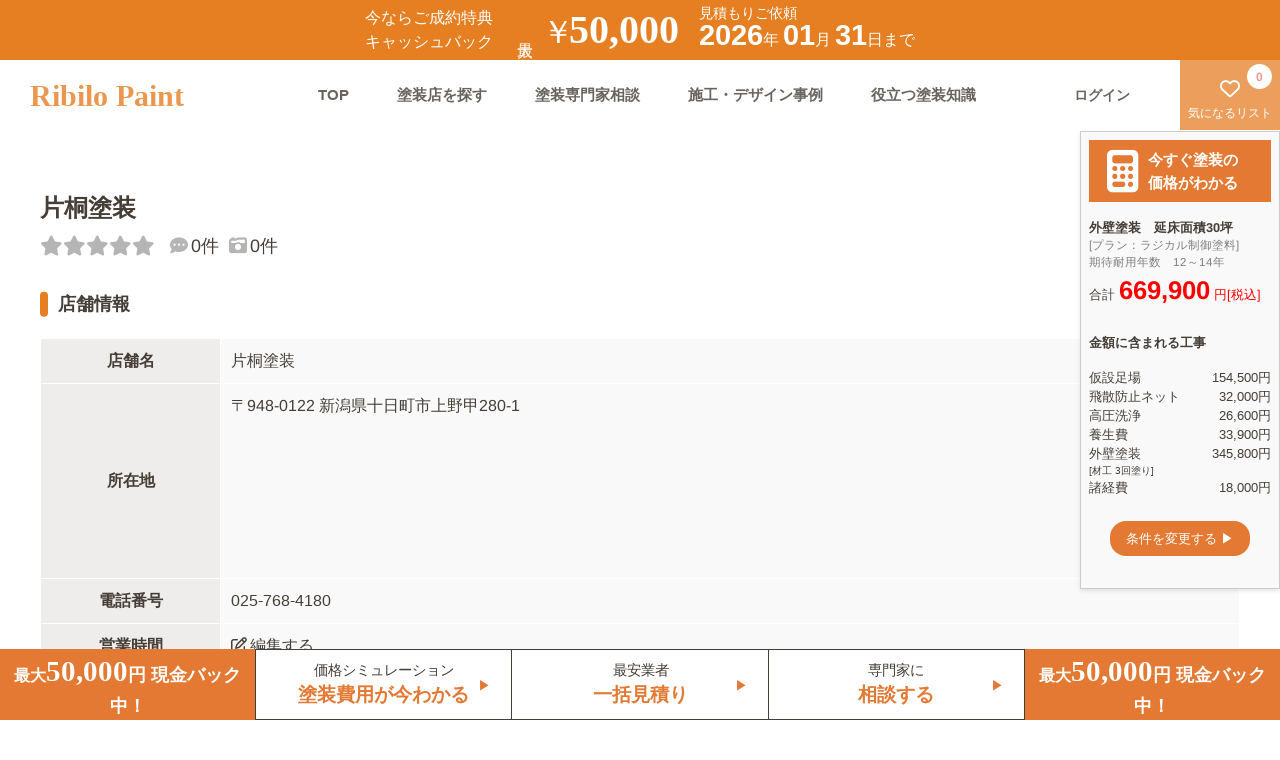

--- FILE ---
content_type: text/html; charset=UTF-8
request_url: https://www.ribilo.com/paint/15/15210/10773
body_size: 81997
content:
<!DOCTYPE html PUBLIC "-//W3C//DTD XHTML 1.0 Transitional//EN" "http://www.w3.org/TR/xhtml1/DTD/xhtml1-transitional.dtd">
<html xmlns="http://www.w3.org/1999/xhtml" xml:lang="ja" lang="ja">

<head>
    
<!-- Google tag (gtag.js) -->
<script async src="https://www.googletagmanager.com/gtag/js?id=G-T6DW8J1VYT"></script>
<script>
  window.dataLayer = window.dataLayer || [];
  function gtag(){dataLayer.push(arguments);}
  gtag('js', new Date());

  gtag('config', 'G-T6DW8J1VYT');
</script>
    <title>片桐塗装の口コミ・施工例をご紹介｜新潟県十日町市</title>
    <meta http-equiv="Content-Type" content="text/html; charset=utf-8" /><link href="/paint/favicon.ico" type="image/x-icon" rel="icon"/><link href="/paint/favicon.ico" type="image/x-icon" rel="shortcut icon"/><meta name="description" content="片桐塗装の店舗情報≪リビロペイント≫は全国の塗装店をご紹介！「口コミ・評価・価格・対応・施工」をチェックして、理想の塗装店を比較・検討出来ます。" /><meta name="keywords" content="外壁塗装,屋根塗装,塗装,塗替え" /><link rel="canonical" href="https://www.ribilo.com/paint/15/15210/10773" >    <meta charset="UTF-8">
    <meta http-equiv="X-UA-Compatible" content="IE=edge">
    <meta name="viewport" content="width=device-width,initial-scale=1.0,maximum-scale=1.0">
    <meta name="format-detection" content="telephone=no">
    <meta name="google-site-verification" content="zvzeJwXAchWsuZMybqX4_at32vnCwUp2ME9nSy_OQaY" />
    <!--Font Awesome-->
<!--    <script src="https://kit.fontawesome.com/27e3a24184.js" crossorigin="anonymous"></script>-->
	<link rel="stylesheet" href="/paint/css/asset/scss/all.css">
    <link href="/paint/css/asset/scss/style.css?ver1.613" rel="stylesheet" type="text/css">
    <link href="/paint/css/asset/scss/shop/shop.css?ver=1.36" rel="stylesheet" type="text/css">
        <script src="/paint/css/asset/js/vue.js"></script>
        <script src="https://cdnjs.cloudflare.com/ajax/libs/axios/0.18.0/axios.js"></script>
        <meta property="og:title" content="片桐塗装の口コミ・施工例をご紹介｜新潟県十日町市の塗装店">
    <meta property="og:type" content="website">
    <meta property="og:description" content="リビロペイントは、全国の塗装店25,590店舗の口コミ・評判を掲載。さらに、業界初となる匿名塗装WEB見積書システムで、評判の良い塗装店を３ステップ入力のみで見積もりを受け取ることができます。WEB上で簡単に比較・検討することが出来る無料サービスです。">
    <meta property="og:url" content="https://www.ribilo.com/paint/">
    <meta property="og:image" content="https://www.ribilo.com/paint/img/ogpimg001.jpg">
    <meta property="og:site_name" content="外壁塗装・屋根塗装の塗装店を口コミ・価格で比較≪リビロペイント≫">
    <meta property="fb:app_id" content="1841090149449602">
    <meta name="twitter:card" content="summary">
    <meta name="twitter:site" content="@RibiloPaint">
</head>

<body>
    <a class="flex_all_center header_campaign" href="javascript:void(0)" data-micromodal-trigger="js_campaignmodal" rel="nofollow">
    <div class="header_campaign__left_text1">
        <p>今ならご成約特典</p>
        <p>キャッシュバック</p>
    </div>
    <p class="header_campaign__left_text2" style="-ms-writing-mode: tb-rl;writing-mode: vertical-rl;">最大</p>
    <div class="header_campaign__center">
        <span class="text1">￥</span>
        <link href="https://fonts.googleapis.com/css?family=Noto+Serif+JP&display=swap" rel="stylesheet">
        <span class="text2" style="font-family: 'Yeseva One'">50,000</span>
    </div>
    <div class="header_campaign__right">
        <p class="textup">見積もりご依頼</p>
        <span class="text1 pc_only">2026</span><span class="text2 pc_only">年</span>
        <span class="text1">01</span><span class="text2">月</span>
        <span class="text1">31</span><span class="text2">日まで</span>
    </div>
    <span></span>
</a>
<!--spheader-->
<div class="sp-head">
    <div class="sp-head__bar">
        <a href="/paint/">
            <p class="sp-head__bar__logo">Ribilo Paint</p>
        </a>
        <span class="sp-hed-action">
            <!-- <a href="/paint/favorite" class="pc_only"><i class="fa-regular fa-heart "></i>
                <span class="sp-navi__bar--spanflex"><span id="js-favorite-count-footer" class="count-footer-1">
                        0</span>気になる</span></a> -->
                            <a href="/paint/mypage/login" rel="nofollow"><i class="fa-solid fa-circle-user"></i><span class="sp-navi__bar--spanflex">ログイン
                        </span>
                </a>
                    </span>
    </div>
</div>

<header>
    <h1 class="h1_header">片桐塗装の口コミ・施工例をご紹介｜新潟県十日町市の塗装店</h1>
    <nav>
        <!--SPmenu-->
        <!--spheader-->
        <div class="sp-navi">
                        <!--Globalmenu-->
            <!--1-->
            <div class="modal micromodal-slide" id="js-modal__sp-navi" aria-hidden="true">
                <!--2 overray--->
                <div class="modal__overlay" tabindex="-1" data-micromodal-close>
                    <!--3 contents-->
                    <div class="modal__container sp-navi__inner" role="dialog" aria-modal="true" aria-labelledby="js-modal__sp-navi-title">
                        <!--↓ココニ中身をいれる↓-->
                        <div class="sp-head-menu">
                            <p class="sp-head__bar__logo">
                                <i data-micromodal-close aria-label="Close this dialog window" class="fa-solid fa-xmark fa-pull-right modal-close-btn"></i>
                            </p>
                        </div>
                        <!--close button-->
                        <ul class="sp-navi__inner__link">
                            <li><a href="/paint/">TOP<i class="fa-solid fa-angle-right"></i></a></li>
                            <li><a href="/paint/qa">塗装専門家相談<i class="fa-solid fa-angle-right"></i></a></li>
                            <li><a href="/paint/works">施工・デザイン事例<i class="fa-solid fa-angle-right"></i></a></li>
                            <li><a href="/paint/news">役立つ塗装知識<i class="fa-solid fa-angle-right"></i></a></li>
                            <li><a href="/paint/favorite">気になるリスト<i class="fa-solid fa-angle-right"></i></a></li>
                                                        <li><a href="/paint/inquiry" rel="nofollow">お問い合わせ<i class="fa-solid fa-angle-right"></i></a></li>
                                                            <li><a href="/paint/mypage/login" rel="nofollow">ログイン<i class="fa-solid fa-angle-right"></i></a>
                                                        </ul>
                        <!--↑ココニ中身をいれる↑-->
                    </div>
                </div>
            </div>
            <!--追従メニュー-->
            <div class="sp-navi__bar">
                <a href="/paint/"><i class="fa-solid fa-house-chimney"></i>TOP</a>
                <a href="/paint/search-ranking"><i class="fa-solid fa-magnifying-glass"></i>塗装店検索</a>
                <a href="/paint/qa"><i class="fa-solid fa-graduation-cap"></i>専門家相談</a>
                <!--<a href="/paint/news"><i class="fa-solid fa-book"></i>塗装知識</a>-->
                <a href="/paint/works"><i class="fa-solid fa-paint-roller"></i>施工例</a>
                <a href="/paint/favorite"style="position: relative;margin-left: -10px;margin-right: 10px;" rel="nofollow">
                <span id="js-favorite-count-footer2" class="count-footer-1"style="left: initial;right: 3px;">
                        0</span>
                <i class="fa-solid fa-heart "></i>気になる</a>
            </div>
        </div>
        <!--pcmenu-->
        <div class="pc-heder">
            <a href="/paint/">
                <div class="pc-heder__logo">Ribilo Paint</div>
            </a>
            <div class="pc-heder__right">
                <ul class="pc-heder__right__navi">
                    <li><a href="/paint/">TOP</a></li>
                    <li><a href="/paint/search-ranking">塗装店を探す</a></li>
                    <li><a href="/paint/qa">塗装専門家相談</a></li>
                    <li><a href="/paint/works">施工・デザイン事例</a></li>
                    <li><a href="/paint/news">役立つ塗装知識</a></li>
                </ul>
                <div class="pc-heder__right__uibox">
                                            <div class="pc-heder__right__uibox__login">
                            <a href="/paint/mypage/login" rel="nofollow"><b>ログイン</b></a>
                        </div>
                                        <div class="pc-heder__right__uibox__favo">
                        <a href="/paint/favorite" rel="nofollow"><i class="fa-regular fa-heart "></i><span>気になるリスト<span id="js-favorite-count-header">0</span></span>
                        </a>
                    </div>
                </div>
            </div>
        </div>
    </nav>
</header>


<div class="mitumori-contents">
    <div class="modal micromodal-slide" id="js_campaignmodal" aria-hidden="true">
        <!-- 背景のオーバーレイ -->
        <div class="modal__overlay modal_plus" tabindex="-1" data-micromodal-close>
            <div class="privacy_modal">
                <dl class="form-wrap__recommendation__formwrap__privacy" style="min-width: 350px">
                    <h3 class="form-wrap__recommendation__formwrap__privacy__title">キャッシュバックについて</h3>
                    <p class="margin_b_20" style="color: #afafaf;padding: 0 20px;">2026-01-31までのキャンペーンとなります。<br>
                        金額は下記よりご確認下さい。</p>
                    <div style="padding: 0 20px;">
                        <table class="NoCashBox">
                            <tbody>
                                <tr>
                                    <td>税込 51~150万円</td>
                                    <td>5,000円</td>
                                </tr>
                                <tr>
                                    <td>税込 151~200万円</td>
                                    <td>10,000円</td>
                                </tr>
                                <tr>
                                    <td>税込 201~300万円</td>
                                    <td>20,000円</td>
                                </tr>
                                <tr>
                                    <td>税込 301~400万円</td>
                                    <td>30,000円</td>
                                </tr>
                                <tr>
                                    <td>税込 401~500万円</td>
                                    <td>40,000円</td>
                                </tr>
                                <tr>
                                    <td>税込 501万円以上</td>
                                    <td>50,000円</td>
                                </tr>
                            </tbody>
                        </table>
                    </div>
                    <button class="modal-close c-button-primary" aria-label="Close modal" data-micromodal-close>閉じる</button>
                </dl>
            </div>
        </div>
    </div>
</div>    <main>
        

<!--shop共通部分-->
<div class="shop-wrap">
    <form action="/paint/15/15210/10773" id="formlist" class="entry-form" method="post" accept-charset="utf-8"><div style="display:none;"><input type="hidden" name="_method" value="POST"/><input type="hidden" name="data[_Token][key]" value="821d9126a7c85ebd55d622e22c710aa1fc11a100c08b8b3c07afe8a3d0c3c45bd1cc01d8bcb1bccbe7736c74357803d9215e7480ac63e62554de729f5c4be6dc" id="Token493349326" autocomplete="off"/></div><div class="shop-hed  sm-none" id="shop_header">
  <div class="shop-hed__overview">
    <div class="shop-hed__overview--wrap02">
      <!--shopname-->
      <h2 class="shop-hed__overview__shopname">片桐塗装</h2>
      <!--shopscore-->
      <div class="shop-hed__overview__score">
        <p class="shop-hed__overview__score__rumous-score">
          <i class="fa-solid fa-star score-star__off"></i><i class="fa-solid fa-star score-star__off"></i><i class="fa-solid fa-star score-star__off"></i><i class="fa-solid fa-star score-star__off"></i><i class="fa-solid fa-star score-star__off"></i>          <span class="shop-hed__overview__score__number"></span>
        </p>
        <p class="shop-hed__overview__score__rumous"><i class="fa-solid fa-comment-dots"></i>0件</p>
        <p class="shop-hed__overview__score__rumous" style="margin-left:10px;"><i class="fa-solid fa-camera-retro"></i>0件</p>
      </div>
    </div>
    <div class="shop-hed__overview--wrap">
      <div class="shop-hed__overview--left">
        <ul class="shop-hed__overview__other" style="display: none;">
          <li><i class="fa-solid fa-camera-retro"></i>0件</li>
          <li><i class="fa-solid fa-comment-dots"></i>0件</li>
        </ul>
        <ul class="shop-hed__overview__tag">
                  </ul>
      </div>

    </div>
  </div>
</div>

<div style="display:none;"><input type="hidden" name="data[_Token][fields]" value="c1ec86c2e2d987b75e5c2032ed582d94cc963651%3A" id="TokenFields245881383" autocomplete="off"/><input type="hidden" name="data[_Token][unlocked]" value="" id="TokenUnlocked1656884195" autocomplete="off"/></div></form>        <div class="shop-wrap">
        <div class="shop-main">

            <!--店舗情報-->
            <div class="shop-main__no-menbershop">
                <h3 class="shop-midashi--h3">店舗情報</h3>
                <table>
                    <tbody>
                        <tr>
                            <th>店舗名</th>
                            <td>片桐塗装</td>
                        </tr>
                        <tr>
                            <th>所在地</th>
                            <td>
                                <p> 〒948-0122 新潟県十日町市上野甲280-1</p>
                                <div class="no-menber-google-map">
                                    <iframe style="border:0;" allowfullscreen="" loading="lazy" referrerpolicy="no-referrer-when-downgrade" src="https://maps.google.co.jp/maps?output=embed&amp;q=新潟県十日町市上野甲280-1"></iframe>
                                </div>
                            </td>
                        </tr>
                        <tr>
                            <th>電話番号</th>
                            <td><a href="tel:025-768-4180" title="電話をかける">025-768-4180</a></td>
                        </tr>
                        <tr>
                            <th>営業時間</th>
                            <td><a rel="nofollow" href="https://www.ribilo.com/paint/shopguidance/10773"><span><i class="fa-regular fa-pen-to-square"></i></span>編集する</a></td>
                        </tr>
                        <tr>
                            <th>定休日</th>
                            <td><a rel="nofollow" href="https://www.ribilo.com/paint/shopguidance/10773"><span><i class="fa-regular fa-pen-to-square"></i></span>編集する</a></td>
                        </tr>
                    </tbody>
                </table>
                <div class="shop-main__no-menbershop__action">
                    <a rel="nofollow" href="/paint/shopguidance/10773"><span><i class="fa-regular fa-pen-to-square"></i></span>店舗情報を編集</a>
                    <a href="/paint/inquiry?shop=10773">閉店・移転・重複報告</a>
                </div>
            </div>
            <div class="row">
                <div class="col s12 m9">
                    <!--噂・口コミ(あり)-->
                                        <!--噂・口コミ(なし)-->
                                            <div class="shop-main__rumous__list-none margin_b_40">
                            <p>この塗装店を知っている方は、口コミを投稿してみましょう。</p>
                            <a href="javascript:void(0)" onclick="disp('/paint/rumors/entry/10773')">口コミをする</a>
                        </div>
                                        <!--関係者の方へ-->
                    <div class="shop-main__no-menbershop__yell margin_b_40">
                        <p class="shop-main__no-menbershop__yell__title">片桐塗装の関係者の方へ</p>
                        <p class="shop-main__no-menbershop__yell__text">
                            リビロペイント店舗会員(無料)になると、自分の会社情報を編集することができます。<br>
                            また、全国多くの塗装店が利用しているPR機能を無料で使うこともできます。
                        </p>
                        <a href="/paint/shopguidance/10773">詳しくはこちら</a>
                    </div>
                    <!--塗装店口コミランキング-->
                    <div class="shop-main__ranking">
                        <h3 class="shop-midashi--h3">
                            十日町市のおすすめ店
                        </h3>
                        <ul class="shop-main__ranking__wrap">
                                                                                                                                    <li class="shop-main__ranking__wrap__box no-member-osusume">
                                        <a href="/paint/15/15222/27925">
                                            <div class="shop-main__ranking__wrap__box__img" style="background-image: url(/paint/img/shop_upload/27925/shop_img.jpg);"></div>
                                            <div class="shop-main__ranking__wrap__box__bot-box">
                                                <p class="shop-main__ranking__wrap__box__bot-box__shopname">大瀧塗装店</p>
                                                <p class="shop-main__ranking__wrap__box__bot-box__score">
                                                    <i class="fa-solid fa-star score-star__on"></i><i class="fa-solid fa-star score-star__on"></i><i class="fa-solid fa-star score-star__on"></i><i class="fa-solid fa-star score-star__on"></i><i class="fa-solid fa-star score-star__on"></i><span>5.00</span></p>
                                            </div>
                                        </a>
                                    </li>
                                                                                                        <li class="shop-main__ranking__wrap__box no-member-osusume">
                                        <a href="/paint/15/15202/27611">
                                            <div class="shop-main__ranking__wrap__box__img" style="background-image: url(/paint/img/shop_upload/27611/shop_img.PNG);"></div>
                                            <div class="shop-main__ranking__wrap__box__bot-box">
                                                <p class="shop-main__ranking__wrap__box__bot-box__shopname">桑原塗装</p>
                                                <p class="shop-main__ranking__wrap__box__bot-box__score">
                                                    <i class="fa-solid fa-star score-star__off"></i><i class="fa-solid fa-star score-star__off"></i><i class="fa-solid fa-star score-star__off"></i><i class="fa-solid fa-star score-star__off"></i><i class="fa-solid fa-star score-star__off"></i><span></span></p>
                                            </div>
                                        </a>
                                    </li>
                                                                                                        <li class="shop-main__ranking__wrap__box no-member-osusume">
                                        <a href="/paint/15/15226/11242">
                                            <div class="shop-main__ranking__wrap__box__img" style="background-image: url(/paint/img/shop_upload/11242/shop_img.jpg);"></div>
                                            <div class="shop-main__ranking__wrap__box__bot-box">
                                                <p class="shop-main__ranking__wrap__box__bot-box__shopname">須田塗装</p>
                                                <p class="shop-main__ranking__wrap__box__bot-box__score">
                                                    <i class="fa-solid fa-star score-star__off"></i><i class="fa-solid fa-star score-star__off"></i><i class="fa-solid fa-star score-star__off"></i><i class="fa-solid fa-star score-star__off"></i><i class="fa-solid fa-star score-star__off"></i><span></span></p>
                                            </div>
                                        </a>
                                    </li>
                                                                                                        <li class="shop-main__ranking__wrap__box no-member-osusume">
                                        <a href="/paint/15/15205/26604">
                                            <div class="shop-main__ranking__wrap__box__img" style="background-image: url(/paint/img/shop_upload/26604/shop_img.JPG);"></div>
                                            <div class="shop-main__ranking__wrap__box__bot-box">
                                                <p class="shop-main__ranking__wrap__box__bot-box__shopname">株式会社 北越リプロ</p>
                                                <p class="shop-main__ranking__wrap__box__bot-box__score">
                                                    <i class="fa-solid fa-star score-star__off"></i><i class="fa-solid fa-star score-star__off"></i><i class="fa-solid fa-star score-star__off"></i><i class="fa-solid fa-star score-star__off"></i><i class="fa-solid fa-star score-star__off"></i><span></span></p>
                                            </div>
                                        </a>
                                    </li>
                                                                                    </ul>
                    </div>
                    <!--周辺のお店を探す-->
                    <div class="shop-main__no-menbershop__city">
                        <h3 class="shop-midashi--h3">周辺のお店を探す</h3>
                        <h4 class="shop-main__no-menbershop__city__main-ranking">
                            <a href="/paint/15/15210">十日町市の外壁塗装ランキング</a>
                        </h4>
                                                    <p class="shop-main__no-menbershop__city__subtitle">その他周辺</p>
                            <ul>                                                                            <li><a href="/paint/15/15100">新潟市</a>｜</li>
                                                                                                                                                <li><a href="/paint/15/15202">長岡市</a>｜</li>
                                                                                                                                                <li><a href="/paint/15/15204">三条市</a>｜</li>
                                                                                                                                                <li><a href="/paint/15/15205">柏崎市</a>｜</li>
                                                                                                                                                <li><a href="/paint/15/15206">新発田市</a>｜</li>
                                                                                                                                                <li><a href="/paint/15/15208">小千谷市</a>｜</li>
                                                                                                                                                <li><a href="/paint/15/15209">加茂市</a>｜</li>
                                                                                                                                                                                                                    <li><a href="/paint/15/15211">見附市</a>｜</li>
                                                                                                                                                <li><a href="/paint/15/15212">村上市</a>｜</li>
                                                                                                                                                <li><a href="/paint/15/15213">燕市</a>｜</li>
                                                                                                                                                <li><a href="/paint/15/15216">糸魚川市</a>｜</li>
                                                                                                                                                <li><a href="/paint/15/15217">妙高市</a>｜</li>
                                                                                                                                                <li><a href="/paint/15/15218">五泉市</a>｜</li>
                                                                                                                                                <li><a href="/paint/15/15222">上越市</a>｜</li>
                                                                                                                                                <li><a href="/paint/15/15223">阿賀野市</a>｜</li>
                                                                                                                                                <li><a href="/paint/15/15224">佐渡市</a>｜</li>
                                                                                                                                                <li><a href="/paint/15/15225">魚沼市</a>｜</li>
                                                                                                                                                <li><a href="/paint/15/15226">南魚沼市</a>｜</li>
                                                                                                                                                <li><a href="/paint/15/15227">胎内市</a>｜</li>
                                                                                                                                                <li><a href="/paint/15/15300">北蒲原郡</a>｜</li>
                                                                                                                                                <li><a href="/paint/15/15340">西蒲原郡</a>｜</li>
                                                                                                                                                <li><a href="/paint/15/15360">南蒲原郡</a>｜</li>
                                                                                                                                                <li><a href="/paint/15/15380">東蒲原郡</a>｜</li>
                                                                                                                                                <li><a href="/paint/15/15400">三島郡</a>｜</li>
                                                                                                                                                <li><a href="/paint/15/15460">南魚沼郡</a>｜</li>
                                                                                                                                                <li><a href="/paint/15/15480">中魚沼郡</a>｜</li>
                                                                                                                                                <li><a href="/paint/15/15500">刈羽郡</a>｜</li>
                                                                                                                                                <li><a href="/paint/15/15580">岩船郡</a>｜</li>
                                                                                                </ul>
                                            </div>
                </div>
                <div class="col s12 m3">
                    <div class="mitsumori_side_bak_img" style="">
    <div class="top-review-inner mitsumori_side_bak_txt flex_all_center wrap_flex">
        <img class="max_img_size_talk" src="/paint/css/asset/img/shop_page/banner_text.png">
        <div class="padding_l_30 padding_r_30 padding_b_30">
            <a href="https://www.ribilo.com/paint/mitsumoritalk" class="TalkForm__Box__TopLink" rel="nofollow">
                <p class="white-text font_r_08">最安値</p>
                <p class="white-text font_r_12">一括見積依頼(無料)</p>
            </a>
        </div>
    </div>
</div>
<style>
    .mitsumori_side_bak_img {
        position: relative;
        background-image: url('/paint/css/asset/img/shop_page/banner_img.png');
        z-index: 0;
        background-size: cover;
        background-position: center center;
    }

    .mitsumori_side_bak_img::before {
        content: "";
        position: absolute;
        top: 0;
        left: 0;
        width: 100%;
        height: 100%;
        background-color: rgba(0, 0, 0, 0.5);
        z-index: 1;
    }

    .mitsumori_side_bak_txt {
        position: relative;
        z-index: 1;
    }
</style>                </div>
            </div>
        </div>
    </div>
</div>
<style>
    .fix-bot-navi.sm-none {
        display: none;
    }
</style>        <!--footerセットここから-->
                                                        <section class="top-section top-search">
    <div class="search">
        <h2><span class="h2-min">search</span>塗装店を探す</h2>

        <div class="top-review-inner__box">
            <p class="mypage-login__wrap__touroku__muryou">登録塗装店<span>25,770</span>店舗</p>
        </div>
        <div class="top_area_box">
            <div class="vue_area_ajax2 top_area">
                <ul class="top_area_list">
                    <li class="">
                                                    <p class="js-menu top_area_list__title" onclick="onToggle(this)">北海道・東北</p>
                            <ul class="top_city_list" areaname="北海道・東北">
                                									<li>
																					<a class="js-menu" href="/paint/search-ranking/hokkaido">
												北海道</a>
																			</li>
                                									<li>
																					<a class="js-menu" href="/paint/search-ranking/aomori">
												青森</a>
																			</li>
                                									<li>
																					<a class="js-menu" href="/paint/search-ranking/iwate">
												岩手</a>
																			</li>
                                									<li>
																					<a class="js-menu" href="/paint/search-ranking/miyagi">
												宮城</a>
																			</li>
                                									<li>
																					<a class="js-menu" href="/paint/search-ranking/akita">
												秋田</a>
																			</li>
                                									<li>
																					<a class="js-menu" href="/paint/search-ranking/yamagata">
												山形</a>
																			</li>
                                									<li>
																					<a class="js-menu" href="/paint/search-ranking/fukushima">
												福島</a>
																			</li>
                                                            </ul>
                                                    <p class="js-menu top_area_list__title" onclick="onToggle(this)">関東</p>
                            <ul class="top_city_list" areaname="関東">
                                									<li>
																					<a class="js-menu" href="/paint/search-ranking/tokyo">
												東京</a>
																			</li>
                                									<li>
																					<a class="js-menu" href="/paint/search-ranking/kanagawa">
												神奈川</a>
																			</li>
                                									<li>
																					<a class="js-menu" href="/paint/search-ranking/saitama">
												埼玉</a>
																			</li>
                                									<li>
																					<a class="js-menu" href="/paint/search-ranking/chiba">
												千葉</a>
																			</li>
                                									<li>
																					<a class="js-menu" href="/paint/search-ranking/ibaraki">
												茨城</a>
																			</li>
                                									<li>
																					<a class="js-menu" href="/paint/search-ranking/tochigi">
												栃木</a>
																			</li>
                                									<li>
																					<a class="js-menu" href="/paint/search-ranking/gumma">
												群馬</a>
																			</li>
                                                            </ul>
                                                    <p class="js-menu top_area_list__title" onclick="onToggle(this)">中部</p>
                            <ul class="top_city_list" areaname="中部">
                                									<li>
																					<a class="js-menu" href="/paint/search-ranking/niigata">
												新潟</a>
																			</li>
                                									<li>
																					<a class="js-menu" href="/paint/search-ranking/toyama">
												富山</a>
																			</li>
                                									<li>
																					<a class="js-menu" href="/paint/search-ranking/ishikawa">
												石川</a>
																			</li>
                                									<li>
																					<a class="js-menu" href="/paint/search-ranking/fukui">
												福井</a>
																			</li>
                                									<li>
																					<a class="js-menu" href="/paint/search-ranking/yamanashi">
												山梨</a>
																			</li>
                                									<li>
																					<a class="js-menu" href="/paint/search-ranking/nagano">
												長野</a>
																			</li>
                                									<li>
																					<a class="js-menu" href="/paint/search-ranking/aichi">
												愛知</a>
																			</li>
                                									<li>
																					<a class="js-menu" href="/paint/search-ranking/gifu">
												岐阜</a>
																			</li>
                                									<li>
																					<a class="js-menu" href="/paint/search-ranking/shizuoka">
												静岡</a>
																			</li>
                                                            </ul>
                                                    <p class="js-menu top_area_list__title" onclick="onToggle(this)">近畿</p>
                            <ul class="top_city_list" areaname="近畿">
                                									<li>
																					<a class="js-menu" href="/paint/search-ranking/osaka">
												大阪</a>
																			</li>
                                									<li>
																					<a class="js-menu" href="/paint/search-ranking/hyogo">
												兵庫</a>
																			</li>
                                									<li>
																					<a class="js-menu" href="/paint/search-ranking/kyoto">
												京都</a>
																			</li>
                                									<li>
																					<a class="js-menu" href="/paint/search-ranking/shiga">
												滋賀</a>
																			</li>
                                									<li>
																					<a class="js-menu" href="/paint/search-ranking/nara">
												奈良</a>
																			</li>
                                									<li>
																					<a class="js-menu" href="/paint/search-ranking/wakayama">
												和歌山</a>
																			</li>
                                									<li>
																					<a class="js-menu" href="/paint/search-ranking/mie">
												三重</a>
																			</li>
                                                            </ul>
                                                    <p class="js-menu top_area_list__title" onclick="onToggle(this)">中国・四国</p>
                            <ul class="top_city_list" areaname="中国・四国">
                                									<li>
																					<a class="js-menu" href="/paint/search-ranking/tottori">
												鳥取</a>
																			</li>
                                									<li>
																					<a class="js-menu" href="/paint/search-ranking/shimane">
												島根</a>
																			</li>
                                									<li>
																					<a class="js-menu" href="/paint/search-ranking/okayama">
												岡山</a>
																			</li>
                                									<li>
																					<a class="js-menu" href="/paint/search-ranking/hiroshima">
												広島</a>
																			</li>
                                									<li>
																					<a class="js-menu" href="/paint/search-ranking/yamaguchi">
												山口</a>
																			</li>
                                									<li>
																					<a class="js-menu" href="/paint/search-ranking/tokushima">
												徳島</a>
																			</li>
                                									<li>
																					<a class="js-menu" href="/paint/search-ranking/kagawa">
												香川</a>
																			</li>
                                									<li>
																					<a class="js-menu" href="/paint/search-ranking/ehime">
												愛媛</a>
																			</li>
                                									<li>
																					<a class="js-menu" href="/paint/search-ranking/kochi">
												高知</a>
																			</li>
                                                            </ul>
                                                    <p class="js-menu top_area_list__title" onclick="onToggle(this)">九州・沖縄</p>
                            <ul class="top_city_list" areaname="九州・沖縄">
                                									<li>
																					<a class="js-menu" href="/paint/search-ranking/fukuoka">
												福岡</a>
																			</li>
                                									<li>
																					<a class="js-menu" href="/paint/search-ranking/saga">
												佐賀</a>
																			</li>
                                									<li>
																					<a class="js-menu" href="/paint/search-ranking/nagasaki">
												長崎</a>
																			</li>
                                									<li>
																					<a class="js-menu" href="/paint/search-ranking/kumamoto">
												熊本</a>
																			</li>
                                									<li>
																					<a class="js-menu" href="/paint/search-ranking/oita">
												大分</a>
																			</li>
                                									<li>
																					<a class="js-menu" href="/paint/search-ranking/miyazaki">
												宮崎</a>
																			</li>
                                									<li>
																					<a class="js-menu" href="/paint/search-ranking/kagoshima">
												鹿児島</a>
																			</li>
                                									<li>
																					<a class="js-menu" href="/paint/search-ranking/okinawa">
												沖縄</a>
																			</li>
                                                            </ul>
                                            </li>
                </ul>
            </div>
            <div class="search-box">
                <button type="button" onclick="callApi('/paint/position_search?d=')"><i class="fa-solid fa-location-dot"></i><span>現在地から探す</span></button>
            </div>
        </div>
    </div>
</section>

<script>
function callApi(url_head) {
    function success(pos) {
            var lat = pos.coords.latitude;
            var lng = pos.coords.longitude;//緯度・経度をLatLngクラスに変換します。
            var latLngInput = new google.maps.LatLng(lat, lng);

            //Google Maps APIのジオコーダを使います。
            var geocoder = new google.maps.Geocoder();

          //ジオコーダのgeocodeを実行します。
          //第１引数のリクエストパラメータにlatLngプロパティを設定します。
          //第２引数はコールバック関数です。取得結果を処理します。
          geocoder.geocode(
            {
              latLng: latLngInput
            },
            function(results, status) {
              var address = "";
              if (status == google.maps.GeocoderStatus.OK) {
                //住所を取得します。例) 日本、〒XXX-XXX 住所
                address = results[0].formatted_address;
                const arr1 = address.split(' ');
                const arr2 = arr1[0].split('、');
                var url = url_head + arr2[1];
                //alert(url);
                location.href = url;

              } else if (status == google.maps.GeocoderStatus.ZERO_RESULTS) {
                alert("住所が見つかりませんでした。");
              } else if (status == google.maps.GeocoderStatus.ERROR) {
                alert("サーバ接続に失敗しました。");
              } else if (status == google.maps.GeocoderStatus.INVALID_REQUEST) {
                alert("リクエストが無効でした。");
              } else if (status == google.maps.GeocoderStatus.OVER_QUERY_LIMIT) {
                alert("リクエストの制限回数を超えました。");
              } else if (status == google.maps.GeocoderStatus.REQUEST_DENIED) {
                alert("サービスが使えない状態でした。");
              } else if (status == google.maps.GeocoderStatus.UNKNOWN_ERROR) {
                alert("原因不明のエラーが発生しました。");
              }
          });
    }
    function fail(error) {
            alert('位置情報の取得に失敗しました。エラーコード：' + error.code);
    }
    navigator.geolocation.getCurrentPosition(success, fail);
}
</script>
<style>
@media (min-width: 1000px) {
	.top_city_list a {
		margin-right: 10px;
		color: #003a6b;
		cursor: pointer;
		position: relative;
	}
}
@media (max-width: 999px) {
	.top_city_list a {
		padding: 15px 0 15px 15px;
		position: relative;
		display: block;
		border-bottom: 1px solid #b5b5b5;
	}
	.top_area_list p {
		padding: 15px 0;
		color: #454545;
    }
}
</style>                        <!---口コミ・お客様の声-->
    <section class="top-section top-review">
        <div class="top-review-inner">
            <h2><span class="h2-min">Review</span>口コミ・お客様の声</h2>
            <div class="top-review-inner__box">
                <p class="mypage-login__wrap__touroku__muryou">口コミ<span>6887</span>件掲載中!</p>
            </div>
            <!--slider-->
            <div class="">
                <div class="flex wrap_flex_pc Scroll_review" style="display: flex!important;">
                                                                                                                            <ul class="swiper-slide flex_1_pc Scroll_review_box">
                                    <li class="review-box">
                                        <a href="/paint/8/8340/2389/rumor/9609">
                                            <time datetime="2026/01/19" itemprop="datepublished" class="review-box__mintext">
                                                2026/01/19                                            </time>
                                            <div class="review-box__user">
                                                <div class="review-box__user__icon">
                                                    <img src="/paint/img/common/face/f_70_a.jpg" alt="ユーザーアイコン" width="35px" height="35px"/>                                                </div>
                                                <ul class="review-box__user__box">
                                                    <li class="review-box__user__box__name">
                                                        GREENさん(70代以上)
                                                    </li>
                                                    <li class="review-box__user__box__hyouka">
                                                        <i class="fa-solid fa-star score-star__on"></i><i class="fa-solid fa-star score-star__on"></i><i class="fa-solid fa-star score-star__on"></i><i class="fa-solid fa-star score-star__on"></i><i class="fa-solid fa-star score-star__on"></i><span>5</span>
                                                    </li>
                                                </ul>
                                            </div>
                                            <p class="Review-box--title">親切 丁寧 フレンドリー</p>
                                            <p class="Review-box--text">
                                                数年前に、外壁塗装を行いました。見積もり予算しっかり確認し、またサービスもあり良い仕上がりに満足度100点です。工事後も、家族の付き合いが続いております。</p>
                                        </a>
                                    </li>
                                </ul>
                                                                                                                                                                        <ul class="swiper-slide flex_1_pc Scroll_review_box">
                                    <li class="review-box">
                                        <a href="/paint/29/29210/28040/rumor/9605">
                                            <time datetime="2026/01/19" itemprop="datepublished" class="review-box__mintext">
                                                2026/01/19                                            </time>
                                            <div class="review-box__user">
                                                <div class="review-box__user__icon">
                                                    <img src="/paint/img/common/face/m_50_a.jpg" alt="ユーザーアイコン" width="35px" height="35px"/>                                                </div>
                                                <ul class="review-box__user__box">
                                                    <li class="review-box__user__box__name">
                                                        橋本さん(50代)
                                                    </li>
                                                    <li class="review-box__user__box__hyouka">
                                                        <i class="fa-solid fa-star score-star__on"></i><i class="fa-solid fa-star score-star__on"></i><i class="fa-solid fa-star score-star__on"></i><i class="fa-solid fa-star score-star__on"></i><i class="fa-solid fa-star score-star__on"></i><span>5</span>
                                                    </li>
                                                </ul>
                                            </div>
                                            <p class="Review-box--title">お世話になりました。</p>
                                            <p class="Review-box--text">
                                                家の外壁塗装工事でお世話になりました。
代表の松永さんには、いつも笑顔で丁寧に対応していただきました。
職人さんたちも、とても礼儀正しくて、その日の工事が終わると丁寧に状況を説明、報告して下さり、</p>
                                        </a>
                                    </li>
                                </ul>
                                                                                                                                                                        <ul class="swiper-slide flex_1_pc Scroll_review_box">
                                    <li class="review-box">
                                        <a href="/paint/11/11100/7118/rumor/9599">
                                            <time datetime="2026/01/10" itemprop="datepublished" class="review-box__mintext">
                                                2026/01/10                                            </time>
                                            <div class="review-box__user">
                                                <div class="review-box__user__icon">
                                                    <img src="/paint/img/common/face/m_50_a.jpg" alt="ユーザーアイコン" width="35px" height="35px"/>                                                </div>
                                                <ul class="review-box__user__box">
                                                    <li class="review-box__user__box__name">
                                                        62さんさん(50代)
                                                    </li>
                                                    <li class="review-box__user__box__hyouka">
                                                        <i class="fa-solid fa-star score-star__on"></i><i class="fa-solid fa-star score-star__on"></i><i class="fa-solid fa-star score-star__on"></i><i class="fa-solid fa-star score-star__on"></i><i class="fa-solid fa-star score-star__on"></i><span>5</span>
                                                    </li>
                                                </ul>
                                            </div>
                                            <p class="Review-box--title">良心的です！！</p>
                                            <p class="Review-box--text">
                                                凄くありがたい会社でした。高額な施工でもないのに親身に話を聞いてくれて施工していただきたさました。
小回りもきいて金額以上の事をしてもらってたので次の施工もお願いしたいと思います。ほんとありがとうご</p>
                                        </a>
                                    </li>
                                </ul>
                                                                                                                        </div>
            </div>
            <div class="swiper-pagination_sub" style="text-align: center;"></div>
        </div>
    </section>


    <style>
        .swiper_sub {
            margin-left: auto;
            margin-right: auto;
            position: relative;
            overflow: hidden;
            list-style: none;
            padding: 0;
            z-index: 1;
        }
    </style>                    <section class="top-section" style="background-color: #eeeeee;">
    <div class="flex_all_center wrap_flex">
        <div class="top-search">
            <div class="flex_all_center wrap_flex">
                <p class="font_r_20_pc font_r_16_sp ribilo_orange bold width_100 margin_b_30" style="text-align: center;">- リビロペイント -</p>
                <div class="row margin_b_0_sp flex_box_sp wrap_flex" style="align-items: center;">
                    <div class="col s7 m12 flex_all_center wrap_flex" style="margin-top: -28px;">
                        <p class="font_r_16_pc font_r_08_sp ribilo_gray margin_b_10_pc" style="margin-bottom:-5px">とっても<span class="font_r_20_pc font_r_11_sp ribilo_orange bold">オトク</span>で<span class="font_r_20_pc font_r_11_sp ribilo_orange bold">ベンリ</span></p>
                        <p class="ribilo_dark_gray bold sp_only" style="font-size:1.8rem;">すべてご利用</p>
                    </div>
                    <div class="col s4 m12 flex_all_center_pc wrap_flex padding_l_0_sp margin_l_0_sp">
                        <p class="ribilo_dark_gray bold pc_only" style="font-size:2.4rem;">すべてご利用 <span class="ribilo_orange" style="font-size: 8rem;margin-top: -40px;display: inline-block;">0</span>円</p>
                        <p class="ribilo_orange sp_only bold" style="font-size: 5rem;display: inline-block;margin-top: -40px;">0</p><span class="sp_only font_r_16 bold">円</span>
                    </div>
                </div>
            </div>
            <div class="top-review-inner__box">
                <div class="row footerinfo" style="margin:0">
                    <div class="col s6 m3 margin_b_30_pc margin_b_10_sp padding_l_0_sp padding_r_7_sp">
                        <div class="padding_20_pc padding_10_sp flex_all_center" style="flex-direction: column;background-color: white;border-radius: 20px;">
                            <p class="font_r_14_pc font_r_10_sp bold ribilo_orange">塗装専門店</p>
                            <img src="/paint/css/asset/img/ribilo_merit/paint_icon.png" alt="塗装専門店" class="footerinfo__img" width="230" height="230">
                            <p class="footerinfo__txt font_s_14_pc font_s_12_sp">塗装専門店に厳選してるから安くて経験と知識が豊富</p>
                        </div>
                    </div>
                    <div class="col s6 m3 margin_b_30_pc margin_b_10_sp padding_l_7_sp padding_r_0_sp">
                        <div class="padding_20_pc padding_10_sp flex_all_center" style="flex-direction: column;background-color: white;border-radius: 20px;">
                            <p class="font_r_14_pc font_r_10_sp bold ribilo_orange">全国25,770店</p>
                            <img src="/paint/css/asset/img/ribilo_merit/japan_icon.png" alt="全国25,770店" class="footerinfo__img" width="230" height="230">
                            <p class="footerinfo__txt font_s_14_pc font_s_12_sp">全国25,770店を比較してもっと理想の塗装店を探す</p>
                        </div>
                    </div>
                    <div class="col s6 m3 margin_b_30_pc margin_b_10_sp padding_l_0_sp padding_r_7_sp">
                        <div class="padding_20_pc padding_10_sp flex_all_center" style="flex-direction: column;background-color: white;border-radius: 20px;">
                            <p class="font_r_14_pc font_r_10_sp bold ribilo_orange">一括見積</p>
                            <img src="/paint/css/asset/img/ribilo_merit/users_icon.png" alt="一括見積" class="footerinfo__img" width="230" height="230">
                            <p class="footerinfo__txt font_s_14_pc font_s_12_sp">一括相見積もりでもっと安くなる。面倒な手間も軽減。</p>
                        </div>
                    </div>
                    <div class="col s6 m3 margin_b_30_pc margin_b_10_sp padding_l_7_sp padding_r_0_sp">
                        <div class="padding_20_pc padding_10_sp flex_all_center" style="flex-direction: column;background-color: white;border-radius: 20px;">
                            <p class="font_r_14_pc font_r_10_sp bold ribilo_orange">コンシェルジュ</p>
                            <img src="/paint/css/asset/img/ribilo_merit/con_icon.png" alt="コンシェルジュ" class="footerinfo__img" width="230" height="230">
                            <p class="footerinfo__txt font_s_14_pc font_s_12_sp">リビロコンシェルジュがご希望の理想の塗装店をご紹介</p>
                        </div>
                    </div>
                </div>
            </div>
            <div class="top-review-inner__box">
                <div class="row footerinfo" style="margin:0">
                    <div class="col s6 m3 margin_b_30_pc margin_b_10_sp padding_l_0_sp padding_r_7_sp">
                        <div class="padding_20_pc padding_10_sp flex_all_center" style="flex-direction: column;background-color: white;border-radius: 20px;">
                            <p class="font_r_14_pc font_r_10_sp bold ribilo_orange">匿名専門家相談</p>
                            <img src="/paint/css/asset/img/ribilo_merit/qa_icon.png" alt="匿名専門家相談" class="footerinfo__img" width="230" height="230">
                            <p class="footerinfo__txt font_s_14_pc font_s_12_sp">無料で全国の塗装のプロに匿名で質問や相談ができる</p>
                        </div>
                    </div>
                    <div class="col s6 m3 margin_b_30_pc margin_b_10_sp padding_l_7_sp padding_r_0_sp">
                        <div class="padding_20_pc padding_10_sp flex_all_center" style="flex-direction: column;background-color: white;border-radius: 20px;">
                            <p class="font_r_14_pc font_r_10_sp bold ribilo_orange">口コミ閲覧</p>
                            <img src="/paint/css/asset/img/ribilo_merit/comment_icon.png" alt="口コミ閲覧" class="footerinfo__img" width="230" height="230">
                            <p class="footerinfo__txt font_s_14_pc font_s_12_sp">塗装店の口コミや噂を見て、業者選びの参考にできる</p>
                        </div>
                    </div>
                    <div class="col s6 m3 margin_b_30_pc margin_b_10_sp padding_l_0_sp padding_r_7_sp">
                        <div class="padding_20_pc padding_10_sp flex_all_center" style="flex-direction: column;background-color: white;border-radius: 20px;">
                            <p class="font_r_14_pc font_r_10_sp bold ribilo_orange" style="text-wrap: nowrap;white-space:nowrap;">キャッシュバック</p>
                            <img src="/paint/css/asset/img/ribilo_merit/cash_icon.png" alt="キャッシュバック" class="footerinfo__img" width="230" height="230">
                            <p class="footerinfo__txt font_s_14_pc font_s_12_sp">リビロより最大5万円～5千円をもれなく現金バック</p>
                        </div>
                    </div>
                    <div class="col s6 m3 margin_b_30_pc margin_b_10_sp padding_l_7_sp padding_r_0_sp">
                        <div class="padding_20_pc padding_10_sp flex_all_center" style="flex-direction: column;background-color: white;border-radius: 20px;">
                            <p class="font_r_14_pc font_r_10_sp bold ribilo_orange">一括お断り機能</p>
                            <img src="/paint/css/asset/img/ribilo_merit/no_icon.png" alt="一括お断り機能" class="footerinfo__img" width="230" height="230">
                            <p class="footerinfo__txt font_s_14_pc font_s_12_sp">相見積もりはお断りが大変。ボタン1つで一括お断り</p>
                        </div>
                    </div>
                </div>
            </div>
        </div>
    </div>
    <div class="margin_b_30"></div>
    <div class="flex_all_center wrap_flex">
    <div class="top-search">
        <div class="flex_all_center wrap_flex pc_only">
            <p class="font_r_16_pc font_r_10_sp ribilo_gray"><span class="ribilo_orange bold">キャッシュバック</span><span class="font_r_12_pc">最大</span><span class="font_r_20_pc font_r_14_sp ribilo_orange bold">5</span>万円</p>
        </div>
        <div class="flex_all_center margin_b_30 wrap_flex pc_only" style="margin-top:-20px">
            <p class="font_r_16_pc font_r_14_sp ribilo_dark_grey bold">リビロのカンタン<span class="ribilo_orange" style="font-size:4rem;">3</span>ステップ</p>
        </div>
        <div class="flex_all_center margin_b_30_pc wrap_flex sp_only" style="margin-top:-20px">
            <span class="margin_r_20_sp">
                <p class="font_r_16_pc font_r_07_sp ribilo_gray"style="margin-bottom:-5px"><span class="ribilo_orange bold">キャッシュバック</span><span class="font_r_12_pc">最大</span><span class="font_r_20_pc font_r_14_sp ribilo_orange bold">5</span>万円</p>
                <p class="font_r_16_pc font_r_12_sp ribilo_dark_grey bold">リビロのカンタン</p>
            </span>
            <span><p class="font_r_16_pc font_r_14_sp ribilo_dark_grey bold"><span class="ribilo_orange" style="font-size:4rem;">3</span>ステップ</p></span>
        </div>
        <div class="row">
            <div class="col s12 m4 row flex_all_center_sp wrap_flex padding_0_sp margin_b_0_sp">
                <div class="row padding_20 flex_all_center_sp wrap_flex margin_b_10_sp" style="background-color: white;border-radius: 20px;">
                    <div class="col s12 m12 order_1_sp padding_0_sp">
                        <div class="flex_tb_center font_r_14_pc font_r_12_sp bold margin_b_10">
                            <span class="footerinfo__texticon">1</span>
                            <p>塗装のお見積りご依頼</p>
                        </div>
                    </div>
                    <div class="col s8 m12 order_3_sp padding_0_sp margin_b_10_pc">
                        <p class="font_s_14_pc font_s_12_sp">リビロが理想の塗装店を数社ご紹介。または、自分で選んだお店に見積り依頼</p>
                    </div>
                    <div class="col s4 m12 flex_all_center_pc wrap_flex order_2_sp padding_0_sp">
                        <img src="/paint/css/asset/img/ribilo_merit/pc_color_icon.png" alt="塗装のお見積りご依頼" class="footerinfo__img2" width="300" height="301">
                    </div>
                </div>
            </div>
            <div class="col s12 m4 row flex_all_center_sp wrap_flex padding_0_sp margin_b_0_sp">
                <div class="row padding_20 flex_all_center_sp wrap_flex margin_b_10_sp" style="background-color: white;border-radius: 20px;">
                    <div class="col s12 m12 order_1_sp padding_0_sp">
                        <div class="flex_tb_center font_r_14_pc font_r_12_sp bold margin_b_10">
                            <span class="footerinfo__texticon">2</span>
                            <p>ご契約＆お断り</p>
                        </div>
                    </div>
                    <div class="col s8 m12 order_3_sp padding_0_sp margin_b_10_pc">
                        <p class="font_s_14_pc font_s_12_sp">契約ボタンを押すだけで他店を
                            一括自動お断り、またはリビロが
                            代行で一括お断り
                        </p>
                    </div>
                    <div class="col s4 m12 flex_all_center_pc wrap_flex order_2_sp padding_0_sp">
                        <img src="/paint/css/asset/img/ribilo_merit/contract_color_icon.png" alt="ご契約＆お断り" class="footerinfo__img2" width="300" height="301">
                    </div>
                </div>
            </div>
            <div class="col s12 m4 row flex_all_center_sp wrap_flex padding_0_sp margin_b_0_sp">
                <div class="row padding_20 flex_all_center_sp wrap_flex margin_b_10_sp" style="background-color: white;border-radius: 20px;">
                    <div class="col s12 m12 order_1_sp padding_0_sp">
                        <div class="flex_tb_center font_r_14_pc font_r_12_sp bold margin_b_10">
                            <span class="footerinfo__texticon">3</span>
                            <p>キャッシュバック申請</p>
                        </div>
                    </div>
                    <div class="col s8 m12 order_3_sp padding_0_sp margin_b_10_pc">
                        <p class="font_s_14_pc font_s_12_sp">振込先登録と口コミ投稿でもれなく契約金額に応じた5千円～5万円キャッシュバック
                        </p>
                    </div>
                    <div class="col s4 m12 flex_all_center_pc wrap_flex order_2_sp padding_0_sp">
                        <img src="/paint/css/asset/img/ribilo_merit/cash_color_icon.png" alt="キャッシュバック申請" class="footerinfo__img2" width="300" height="301">
                    </div>
                </div>
            </div>
        </div>
    </div>
</div>
</section>

<style>
    @media screen and (max-width: 999px) {
        .padding_r_5_sp {
            padding-right: 5px !important;
        }

        .padding_r_7_sp {
            padding-right: 7px !important;
        }

        .padding_l_7_sp {
            padding-left: 7px !important;
        }

        .padding_l_5_sp {
            padding-left: 5px !important;
        }
    }
</style>                    <div class="ribiro-campaign">
    <div class="ribiro-campaign__wrap">
        <div class="ribiro-campaign__wrap__text">
            <div class="ribiro-campaign__wrap__text__main">
                <picture class="howto-mypage">
                    <source srcset="/paint/css/asset/img/top-campaign-title.svg" media="(min-width: 999px)">
                    <img src="/paint/css/asset/img/top-campaign-title__sp.svg" alt="最大50,000円キャッシュバック">
                </picture>
            </div>
            <div class="ribiro-campaign__wrap__text__days">
                                <p class="ribiro-campaign__wrap__text__days__subtitle">
                    <span class="ribiro-campaign__wrap__text__days__subtitle__title">見積もりご依頼</span>
                    2026年<span class="ribiro-campaign__wrap__text__days__subtitle__fb">1</span>月
                    <span class="ribiro-campaign__wrap__text__days__subtitle__fb">31</span>日まで
                </p>
            </div>
        </div>
    </div>
</div>                                            <!--footerセットここまで-->
    </main>
    <!--特定のページだけ出す見積誘導-->
<section>
    
<div class="mitsumori_talk_bak_img" style="">
    <div class="main_box_talk top-review-inner mitsumori_talk_bak_txt flex_all_center wrap_flex">
        <img class="max_img_size_talk" src="/paint/css/asset/img/mitsumori/mitsumoritalk_bak_text.png">
        <div style="width: 100%;">
            <a href="https://www.ribilo.com/paint/mitsumoritalk" class="TalkForm__Box__TopLink" rel="nofollow">スタート</a>
        </div>
    </div>
</div>

<style>
    .main_box_talk {
        padding-top: 100px;
        padding-bottom: 100px;
    }

    .max_img_size_talk {
        max-width: 800px;
        width: 100%;
    }

    .mitsumori_talk_bak_img {
        position: relative;
        background-image: url('/paint/css/asset/img/mitsumori/mitsumoritalk_bak_img.jpg');
        z-index: 0;
        background-size: cover;
        background-position: center center;
    }
    @media screen and (max-width: 999px) {
        .mitsumori_talk_bak_img {
            background-image: url('/paint/css/asset/img/mitsumori/mitsumoritalk_bak_img.jpg');
        }
    }

    .mitsumori_talk_bak_img::before {
        content: "";
        position: absolute;
        top: 0;
        left: 0;
        width: 100%;
        height: 100%;
        background-color: rgba(0, 0, 0, 0.5);
        /* 半透明の黒色レイヤー */
        z-index: 1;
    }

    .mitsumori_talk_bak_txt {
        position: relative;
        z-index: 1;
    }



    /*最後のButton*/
    .TalkForm__Box__TopLink {
        display: block;
        margin: 30px auto 0;
        background-color: #E67E22;
        color: white;
        padding: 10px;
        border-radius: 30px;
        font-size: 20px;
        text-align: center;
        width: 100%;
        max-width: 300px;
    }
</style></section>

<!--閲覧履歴-->
            <div class="footer-history-wrap-contents">
            <div class="footer-history-wrap">
                <h3 class="midashi--h3">閲覧履歴</h3>
                <div class="footer-history-wrap-inner">
                                                                                                    </div>
            </div>
        </div>
    <!---->
<!--Footer-->
<footer>
            <div class="side_banner pc_only">
    <div class="row padding_10 flex_all_center wrap_flex" style="background-color: #e37933;">
        <div class="col s3 text-while"><i class="fa-solid fa-calculator" style="font-size:3.3rem !important"></i></div>
        <div class="col s9 bold text-while font_r_12">今すぐ塗装の<br>価格がわかる</div>
    </div>
    <p class="bold">外壁塗装　延床面積30坪</p>
    <p class="font_r_09" style="color:#7e7e7f">[プラン：ラジカル制御塗料]<br>期待耐用年数　12～14年</p>
    <p><span>合計 </span><span class="font_r_20 bold side_price" data-target="669900" style="color: red;">669,900</span> <span style="color: red;">円[税込]</span></p>
    <p class="bold margin_b_20 margin_t_30">金額に含まれる工事</p>
    <div class="side_container">
        <div class="side_item">仮設足場</div>
        <div class="side_price"><span class="side_price2" data-target="154500">154,500</span>円</div>
    </div>
    <div class="side_container">
        <div class="side_item">飛散防止ネット</div>
        <div class="side_price"><span class="side_price2" data-target="32000">32,000</span>円</div>
    </div>
    <div class="side_container">
        <div class="side_item">高圧洗浄</div>
        <div class="side_price"><span class="side_price2" data-target="26600">26,600</span>円</div>
    </div>
    <div class="side_container">
        <div class="side_item">養生費</div>
        <div class="side_price"><span class="side_price2" data-target="33900">33,900</span>円</div>
    </div>
    <div class="side_container">
        <div class="side_item">外壁塗装<br><span class="font_r_08">[材工 3回塗り]</span></div>
        <div class="side_price"><span class="side_price2" data-target="345800">345,800</span>円</div>
    </div>
    <div class="side_container">
        <div class="side_item">諸経費</div>
        <div class="side_price"><span class="side_price2" data-target="18000">18,000</span>円</div>
    </div>
    <div class="center-align margin_t_30 margin_b_30">
        <a href="https://www.ribilo.com/paint/mitsumoridb/startpage" class="padding_t_10 padding_b_10 padding_r_20 padding_l_20 border_r_20 text-while" style="display:inline-block;background-color: #e37933;">条件を変更する ▶</a>
    </div>
</div>
<style>
    .text-while {
        color: white;
    }

    .side_banner {
        position: fixed;
        top: 50%;
        right: 0;
        width: 250px;
        transform: translateY(-50%);
        background-color: #f9f9f9;
        padding: 10px;
        border: 1px solid #ccc;
        box-shadow: 0 2px 5px rgba(0, 0, 0, 0.1);
        font-family: Arial, sans-serif;
        zoom: 0.8;
        z-index: 5;
    }

    .side_container {
        display: flex;
        justify-content: space-between;
        width: 100%;
    }

    .side_item {
        text-align: left;
    }

    .side_price {
        text-align: right;
    }
</style>

<script type="text/javascript">
window.addEventListener('DOMContentLoaded', (event) => {
    let elements = document.querySelectorAll("span.side_price");
    let elements2 = document.querySelectorAll(".side_price2");

    let countUp = function(element, target, duration) {
        let start = 0;
        let end = parseInt(target);
        let step = end / (duration / 10);
        let current = start;

        let counter = setInterval(function() {
            current += step;
            element.textContent = Math.round(current).toLocaleString();

            if(current >= end) {
                element.textContent = end.toLocaleString();
                clearInterval(counter);
            }
        }, 10);
    };

    Array.from(elements).forEach(function(element, index) {
        let target = element.getAttribute("data-target");
        console.log("Processing element: ", element, " with target: ", target); // Check each element
        setTimeout(function() {
            countUp(element, target, 2000);
        }, index * 2000);
    });

    Array.from(elements2).forEach(function(element) {
        let target = element.getAttribute("data-target");
        console.log("Processing element2: ", element, " with target: ", target); // Check each element
        countUp(element, target, 1500);
    });
});
</script>

<script>
  // 電卓マークのボタンを取得
  const calculatorButton = document.createElement("button");
  calculatorButton.innerHTML = '<i class="fa-solid fa-calculator" style="font-size:2.3rem !important"></i>';
  calculatorButton.style.position = "fixed";
  calculatorButton.style.top = "50%";
  calculatorButton.style.right = "0";
  calculatorButton.style.transform = "translate(0px, -50%)"; // 修正: translateを使用して移動
  calculatorButton.style.backgroundColor = "#e37933";
  calculatorButton.style.padding = "10px";
  calculatorButton.style.borderRadius = "50%";
  calculatorButton.style.color = "#fff";
  calculatorButton.style.border = "none";
  calculatorButton.style.boxShadow = "0 2px 5px rgba(0, 0, 0, 0.1)";
  calculatorButton.style.zIndex = "10";
  calculatorButton.style.display = "none"; // 初期状態では非表示
  calculatorButton.style.transition = "transform 2.3s ease-in-out"; // アニメーションの設定

  // side_bannerを取得
  const sideBanner = document.querySelector(".side_banner");

  // 画面サイズが800〜1400pxの範囲内でスクロールした際の処理
  function handleScroll() {
    if (window.innerWidth >= 800 && window.innerWidth <= 1500) {
      if (window.scrollY > 100) {
        sideBanner.style.transform = "translate(100%, -50%)";
        calculatorButton.style.display = "block";
        calculatorButton.style.transform = "translate(-0%, -50%)"; // アニメーションで画面内に移動
      } else {
        sideBanner.style.transform = "translate(0px, -50%)";
        calculatorButton.style.transform = "translate(0px, -50%)"; // アニメーションで画面外に移動
        calculatorButton.style.display = "none";
      }
    } else {
      sideBanner.style.transform = "translate(0px, -50%)";
      calculatorButton.style.transform = "translate(0px, -50%)"; // アニメーションで画面外に移動
      calculatorButton.style.display = "none";
    }
  }

  // スクロールイベントを監視
  window.addEventListener("scroll", handleScroll);

  // 電卓マークのボタンがクリックされた際の処理
  calculatorButton.addEventListener("click", () => {
    sideBanner.style.transform = "translate(0px, -50%)";
    calculatorButton.style.transform = "translate(0px, -50%)"; // アニメーションで画面外に移動
    calculatorButton.style.display = "none";
  });

  // 電卓マークのボタンをbodyに追加
  document.body.appendChild(calculatorButton);
</script>                                                        <div class="footer__fixid__new pc_only" style="border:1px 1px 1px 0 solid grey;">
                <div class="side_bannor" style="flex:1;text-align: center;color:white;">
                    <span class="font_r_10 bold">最大</span><span class="font_r_18 bold" style="font-family: 'Yeseva One'">50,000</span><span class="font_r_11 bold">円 現金バック中！</span>
                </div>
                <div class="arrow_right" style="flex:1;background-color: white;text-align: center;border: 1px solid;">
                    <span class="arrow_icon font_r_08" style="color:#e37933">▶</span>
                    <a id="js-mitsumori-link" href="/paint/mitsumoridb/startpage" rel="noopener noreferrer" class="text-center flex_all_center padding_t_10 padding_b_10" style="width: 100%;height: 100%;">
                        <span class="center-align font_r_09">価格シミュレーション<br><span class="bold font_r_12" style="color:#e37933">塗装費用が今わかる</span></span>
                    </a>
                </div>
                <div class="arrow_right" style="flex:1;background-color: white;text-align: center;border-top: 1px solid;border-bottom: 1px solid;">
                    <span class="arrow_icon font_r_08" style="color:#e37933">▶</span>
                    <a id="js-mitsumori-link2" href="/paint/mitsumori" rel="noopener noreferrer nofollow" class="text-center flex_all_center padding_t_10 padding_b_10" style="width: 100%;height: 100%;">
                        <span class="center-align font_r_09">最安業者<br><span class="bold font_r_12" style="color:#e37933">一括見積り</span></span>
                    </a>
                </div>
                <div class="arrow_right" style="flex:1;background-color: white;text-align: center;border: 1px solid;">
                    <span class="arrow_icon font_r_08" style="color:#e37933">▶</span>
                    <a href="/paint/qa/entry" target="_blank" rel="noopener noreferrer nofollow" class="text-center flex_all_center padding_t_10 padding_b_10" style="width: 100%;height: 100%;">
                        <span class="center-align font_r_09">専門家に<br><span class="bold font_r_12" style="color:#e37933">相談する</span></span>
                    </a>
                </div>
                <div class="side_bannor" style="flex:1;text-align: center;color:white">
                    <span class="font_r_10 bold">最大</span><span class="font_r_18 bold" style="font-family: 'Yeseva One'">50,000</span><span class="font_r_11 bold">円 現金バック中！</span>
                </div>
            </div>
                                            <div class="footer__fixid__new padding_0 sp_only">
                    <a id="js-mitsumori-link" href="/paint/mitsumoridb/startpage" rel="noopener noreferrer" style="width:40%;background-color: white;padding:10px 0;border-right: 1px solid #dfdfdf;flex:2.5" class="text-center flex_all_center">
                        <span class="center-align font_r_08">価格シミュレーション<br><span class="bold font_r_10" style="color:#e37933">塗装費用が今わかる</span></span>
                    </a>
                    <a id="js-mitsumori-link2" href="/paint/mitsumori" rel="noopener noreferrer nofollow" style="width:30%;background-color: white;padding:10px;border-right: 1px solid #dfdfdf;flex:1.5" class="text-center flex_all_center">
                        <span class="center-align font_r_08">最安業者<br><span class="bold font_r_10" style="color:#e37933">一括見積り</span></span>
                    </a>
                    <a href="/paint/qa/entry" target="_blank" rel="noopener noreferrer nofollow" style="width:30%;background-color: white;padding:10px;border-right: 1px solid #dfdfdf;flex:1" class="text-center flex_all_center">
                        <span class="center-align font_r_08">専門家に<br><span class="bold font_r_10" style="color:#e37933">相談する</span></span>
                    </a>
                </div>
                        
    <!--footer.link-->
    <ul class="footer-link padding_t_30_sp">
        <li><a href="/paint/">TOP</a></li>
        <li><a href="/paint/qa">塗装専門家相談</a></li>
        <li><a href="/paint/works">施工・デザイン事例</a></li>
        <li><a href="/paint/news">役立つ塗装知識</a></li>
                    <li><a href="/paint/mypage/login" rel="nofollow">ログイン</a></li>
                <li><a href="/paint/inquiry">お問い合わせ</a></li>
        <li><a href="/paint/shopguidance" rel="nofollow">出店/掲載のご案内</a></li>
        <li><a href="/paint/shopentry" rel="nofollow">店舗会員申請</a></li>
        <li><a href="/paint/inquiry?type=6">広告について</a></li>
        <li><a href="/paint/agreement">利用規約</a></li>
        <li><a href="/paint/privacy">プライバシー・ポリシー</a></li>
        <li><a href="/paint/about/ribilopaint">リビロペイントとは</a></li>
        <li><a href="/paint/shopmanage" rel="nofollow">店舗ログイン</a></li>
    </ul>
    <small>Copyright c Ribilo All rights reserved.</small>
    <!--Fontawsome-->
<!--    <script src="https://kit.fontawesome.com/27e3a24184.js" crossorigin="anonymous"></script>-->
	<link rel="stylesheet" href="/paint/css/asset/scss/all.css">
    <!--micromodal-->
    <!--script src="https://cdn.jsdelivr.net/npm/micromodal/dist/micromodal.min.js"></script-->
    <script src="/paint/css/asset/js/micromodal.min.js?v=0.3"></script>
    <!--swiper-->
    <link rel="stylesheet" href="https://cdn.jsdelivr.net/npm/swiper@8/swiper-bundle.min.css" rel="preconnect" />
    <script src="https://cdn.jsdelivr.net/npm/swiper@8/swiper-bundle.min.js"></script>
    <script>
        //Swiper Topのみ使用
    </script>
    <!--common-->
    <script src="/paint/css/asset/js/common.js?v=1.02"></script>
        <script src="/paint/css/asset/js/app.js?v=0.5" defer></script>
</footer></body>

</html>

--- FILE ---
content_type: image/svg+xml
request_url: https://www.ribilo.com/paint/css/asset/img/top-campaign-title.svg
body_size: 27272
content:
<svg xmlns="http://www.w3.org/2000/svg" xmlns:xlink="http://www.w3.org/1999/xlink" width="636.469" height="152.754" viewBox="0 0 636.469 152.754">
  <defs>
    <filter id="パス_6667" x="394.673" y="36.286" width="61.253" height="60.503" filterUnits="userSpaceOnUse">
      <feOffset dy="3" input="SourceAlpha"/>
      <feGaussianBlur stdDeviation="3" result="blur"/>
      <feFlood flood-opacity="0.161"/>
      <feComposite operator="in" in2="blur"/>
      <feComposite in="SourceGraphic"/>
    </filter>
    <filter id="パス_6668" x="444.306" y="42.084" width="55.865" height="56.2" filterUnits="userSpaceOnUse">
      <feOffset dy="3" input="SourceAlpha"/>
      <feGaussianBlur stdDeviation="3" result="blur-2"/>
      <feFlood flood-opacity="0.161"/>
      <feComposite operator="in" in2="blur-2"/>
      <feComposite in="SourceGraphic"/>
    </filter>
    <filter id="パス_6669" x="486.481" y="43.619" width="55.473" height="54.048" filterUnits="userSpaceOnUse">
      <feOffset dy="3" input="SourceAlpha"/>
      <feGaussianBlur stdDeviation="3" result="blur-3"/>
      <feFlood flood-opacity="0.161"/>
      <feComposite operator="in" in2="blur-3"/>
      <feComposite in="SourceGraphic"/>
    </filter>
    <filter id="パス_6670" x="530.788" y="36.837" width="61.864" height="59.997" filterUnits="userSpaceOnUse">
      <feOffset dy="3" input="SourceAlpha"/>
      <feGaussianBlur stdDeviation="3" result="blur-4"/>
      <feFlood flood-opacity="0.161"/>
      <feComposite operator="in" in2="blur-4"/>
      <feComposite in="SourceGraphic"/>
    </filter>
    <filter id="パス_6671" x="578.762" y="47.088" width="57.707" height="47.783" filterUnits="userSpaceOnUse">
      <feOffset dy="3" input="SourceAlpha"/>
      <feGaussianBlur stdDeviation="3" result="blur-5"/>
      <feFlood flood-opacity="0.161"/>
      <feComposite operator="in" in2="blur-5"/>
      <feComposite in="SourceGraphic"/>
    </filter>
    <filter id="パス_6672" x="394.48" y="85.131" width="65.757" height="60.957" filterUnits="userSpaceOnUse">
      <feOffset dy="3" input="SourceAlpha"/>
      <feGaussianBlur stdDeviation="3" result="blur-6"/>
      <feFlood flood-opacity="0.161"/>
      <feComposite operator="in" in2="blur-6"/>
      <feComposite in="SourceGraphic"/>
    </filter>
    <filter id="パス_6673" x="447.49" y="95.308" width="55.483" height="54.048" filterUnits="userSpaceOnUse">
      <feOffset dy="3" input="SourceAlpha"/>
      <feGaussianBlur stdDeviation="3" result="blur-7"/>
      <feFlood flood-opacity="0.161"/>
      <feComposite operator="in" in2="blur-7"/>
      <feComposite in="SourceGraphic"/>
    </filter>
    <filter id="パス_6674" x="486.473" y="87.741" width="61.261" height="60.716" filterUnits="userSpaceOnUse">
      <feOffset dy="3" input="SourceAlpha"/>
      <feGaussianBlur stdDeviation="3" result="blur-8"/>
      <feFlood flood-opacity="0.161"/>
      <feComposite operator="in" in2="blur-8"/>
      <feComposite in="SourceGraphic"/>
    </filter>
    <filter id="パス_6660" x="41.52" y="39.627" width="71.436" height="109.795" filterUnits="userSpaceOnUse">
      <feOffset dy="3" input="SourceAlpha"/>
      <feGaussianBlur stdDeviation="3" result="blur-9"/>
      <feFlood flood-opacity="0.161"/>
      <feComposite operator="in" in2="blur-9"/>
      <feComposite in="SourceGraphic"/>
    </filter>
    <filter id="パス_6661" x="103.51" y="37.875" width="72.357" height="110.906" filterUnits="userSpaceOnUse">
      <feOffset dy="3" input="SourceAlpha"/>
      <feGaussianBlur stdDeviation="3" result="blur-10"/>
      <feFlood flood-opacity="0.161"/>
      <feComposite operator="in" in2="blur-10"/>
      <feComposite in="SourceGraphic"/>
    </filter>
    <filter id="パス_6662" x="159.605" y="104.677" width="31.553" height="48.078" filterUnits="userSpaceOnUse">
      <feOffset dy="3" input="SourceAlpha"/>
      <feGaussianBlur stdDeviation="3" result="blur-11"/>
      <feFlood flood-opacity="0.161"/>
      <feComposite operator="in" in2="blur-11"/>
      <feComposite in="SourceGraphic"/>
    </filter>
    <filter id="パス_6663" x="177.627" y="37.875" width="72.354" height="110.906" filterUnits="userSpaceOnUse">
      <feOffset dy="3" input="SourceAlpha"/>
      <feGaussianBlur stdDeviation="3" result="blur-12"/>
      <feFlood flood-opacity="0.161"/>
      <feComposite operator="in" in2="blur-12"/>
      <feComposite in="SourceGraphic"/>
    </filter>
    <filter id="パス_6664" x="237.99" y="37.875" width="72.357" height="110.906" filterUnits="userSpaceOnUse">
      <feOffset dy="3" input="SourceAlpha"/>
      <feGaussianBlur stdDeviation="3" result="blur-13"/>
      <feFlood flood-opacity="0.161"/>
      <feComposite operator="in" in2="blur-13"/>
      <feComposite in="SourceGraphic"/>
    </filter>
    <filter id="パス_6665" x="298.354" y="37.875" width="72.362" height="110.906" filterUnits="userSpaceOnUse">
      <feOffset dy="3" input="SourceAlpha"/>
      <feGaussianBlur stdDeviation="3" result="blur-14"/>
      <feFlood flood-opacity="0.161"/>
      <feComposite operator="in" in2="blur-14"/>
      <feComposite in="SourceGraphic"/>
    </filter>
    <filter id="パス_6666" x="359.327" y="100.019" width="47.894" height="49.403" filterUnits="userSpaceOnUse">
      <feOffset dy="3" input="SourceAlpha"/>
      <feGaussianBlur stdDeviation="3" result="blur-15"/>
      <feFlood flood-opacity="0.161"/>
      <feComposite operator="in" in2="blur-15"/>
      <feComposite in="SourceGraphic"/>
    </filter>
    <filter id="パス_6675" x="0.197" y="53.934" width="50.04" height="48.633" filterUnits="userSpaceOnUse">
      <feOffset dy="3" input="SourceAlpha"/>
      <feGaussianBlur stdDeviation="3" result="blur-16"/>
      <feFlood flood-opacity="0.161"/>
      <feComposite operator="in" in2="blur-16"/>
      <feComposite in="SourceGraphic"/>
    </filter>
    <filter id="パス_6676" x="0" y="87.142" width="50.506" height="48.629" filterUnits="userSpaceOnUse">
      <feOffset dy="3" input="SourceAlpha"/>
      <feGaussianBlur stdDeviation="3" result="blur-17"/>
      <feFlood flood-opacity="0.161"/>
      <feComposite operator="in" in2="blur-17"/>
      <feComposite in="SourceGraphic"/>
    </filter>
    <filter id="パス_1436" x="119.828" y="0" width="397.745" height="39.823" filterUnits="userSpaceOnUse">
      <feOffset dy="3" input="SourceAlpha"/>
      <feGaussianBlur stdDeviation="3" result="blur-18"/>
      <feFlood flood-opacity="0.161"/>
      <feComposite operator="in" in2="blur-18"/>
      <feComposite in="SourceGraphic"/>
    </filter>
  </defs>
  <g id="top-campaign-title" transform="translate(351.828 -3367.708)">
    <g id="top-campaign-title-2" data-name="top-campaign-title" transform="translate(-3 523.453)">
      <g transform="matrix(1, 0, 0, 1, -348.83, 2844.25)" filter="url(#パス_6667)">
        <path id="パス_6667-2" data-name="パス 6667" d="M84.977,98.76l-14.862,1.646L72,112.682l-9.358.8L60.8,101.441l-16.93,1.835-1.035-8.514L59.487,92.88l-.7-4.319-12.84,1.269-1.035-8.56L57.464,80l-1.081-7.149,9.358-.8,1.083,7L80.18,77.737l.8,8.654L68.141,87.659l.657,4.187,15.145-1.692Z" transform="translate(361.39 -29.23)" fill="#fff" stroke="rgba(0,0,0,0)" stroke-width="1"/>
      </g>
      <g transform="matrix(1, 0, 0, 1, -348.83, 2844.25)" filter="url(#パス_6668)">
        <path id="パス_6668-2" data-name="パス 6668" d="M118.31,88.3a56.113,56.113,0,0,1-9.923,13.828l-6.726-4.516,3.622,14.439-8.889,1.6L91.22,92.678l-8.983,1.317-.752-8.56L89.2,84.4,87.6,78l8.747-1.41,1.694,6.631,20.27-2.681Zm-16.79,8.843a39.14,39.14,0,0,0,6.2-6.866l-7.665,1.129Z" transform="translate(372.36 -27.94)" fill="#fff" stroke="rgba(0,0,0,0)" stroke-width="1"/>
      </g>
      <g transform="matrix(1, 0, 0, 1, -348.83, 2844.25)" filter="url(#パス_6669)">
        <path id="パス_6669-2" data-name="パス 6669" d="M127.894,92.9l-8.137,2.446a54.773,54.773,0,0,0-5.267-12.84l7.854-2.444a57.272,57.272,0,0,1,5.55,12.839m22.8-12.462q-.754,13.45-6.912,21.3-5.928,7.572-17.684,10.958l-5.691-7.383q11.758-3.1,16.366-9.077,4.327-5.6,4.891-17.166ZM138.471,90.922l-8.277,2.023a52.369,52.369,0,0,0-4.562-13.122l8.043-2.023a57.152,57.152,0,0,1,4.8,13.122" transform="translate(381.73 -27.6)" fill="#fff" stroke="rgba(0,0,0,0)" stroke-width="1"/>
      </g>
      <g transform="matrix(1, 0, 0, 1, -348.83, 2844.25)" filter="url(#パス_6670)">
        <path id="パス_6670-2" data-name="パス 6670" d="M167.66,89.362,162.581,96.6a65.12,65.12,0,0,0-13.546-6.3l4.987-7.385a61.746,61.746,0,0,1,13.639,6.443M191.5,85.692q-4.139,12.839-11.851,19.33-8.091,6.725-22.1,8.372l-4.842-8.652q13.826-1.835,20.082-6.489,6.585-4.891,10.018-16.649ZM173.78,78.92l-4.988,7.292A66.261,66.261,0,0,0,155.2,79.862l4.987-7.335a63.392,63.392,0,0,1,13.591,6.4" transform="translate(391.54 -29.1)" fill="#fff" stroke="rgba(0,0,0,0)" stroke-width="1"/>
      </g>
      <g transform="matrix(1, 0, 0, 1, -348.83, 2844.25)" filter="url(#パス_6671)">
        <path id="パス_6671-2" data-name="パス 6671" d="M224.887,109.221H186.181v-8.56h20.647l1.08-11.618H190.462V80.438h27.231l-1.741,20.224h8.937Z" transform="translate(402.08 -26.85)" fill="#fff" stroke="rgba(0,0,0,0)" stroke-width="1"/>
      </g>
      <g transform="matrix(1, 0, 0, 1, -348.83, 2844.25)" filter="url(#パス_6672)">
        <path id="パス_6672-2" data-name="パス 6672" d="M240.578,79.289a102.849,102.849,0,0,1-3.01,16.132A72,72,0,0,1,230.7,111.6l-9.5-4.369a51.492,51.492,0,0,0,6.774-14.016,77.282,77.282,0,0,0,2.681-15.426ZM266.444,106.9l-9.647,4.239a116.414,116.414,0,0,0-4.985-15.991,99.2,99.2,0,0,0-7.571-14.58l9.029-3.9A97.264,97.264,0,0,1,266.439,106.9m-4.891-28.448-4.6,1.976a28.1,28.1,0,0,0-4.233-6.256l4.608-1.975a29.664,29.664,0,0,1,4.233,6.256m6.208-2.3-4.608,1.975a28.016,28.016,0,0,0-4.233-6.256l4.608-1.975a29.572,29.572,0,0,1,4.233,6.256" transform="translate(183.03 21.84)" fill="#fff" stroke="rgba(0,0,0,0)" stroke-width="1"/>
      </g>
      <g transform="matrix(1, 0, 0, 1, -348.83, 2844.25)" filter="url(#パス_6673)">
        <path id="パス_6673-2" data-name="パス 6673" d="M275.889,92.9l-8.137,2.446a54.774,54.774,0,0,0-5.268-12.84l7.855-2.444a57.388,57.388,0,0,1,5.55,12.839M298.7,80.435q-.754,13.45-6.914,21.3-5.925,7.572-17.684,10.958l-5.69-7.383q11.756-3.1,16.366-9.077,4.327-5.6,4.89-17.166ZM286.474,90.922,278.2,92.945a52.364,52.364,0,0,0-4.562-13.122l8.043-2.023a57.149,57.149,0,0,1,4.8,13.122" transform="translate(194.75 24.09)" fill="#fff" stroke="rgba(0,0,0,0)" stroke-width="1"/>
      </g>
      <g transform="matrix(1, 0, 0, 1, -348.83, 2844.25)" filter="url(#パス_6674)">
        <path id="パス_6674-2" data-name="パス 6674" d="M334.773,77.03q-1.838,15.663-9.409,24.315-7.666,8.788-22.666,12.134l-5.693-8.655q10.958-1.835,17.355-6.442a23.286,23.286,0,0,0,8.788-12.416H311.2a52.891,52.891,0,0,1-10.44,9.264l-7.8-6.351A38.749,38.749,0,0,0,309,71.9l9.783,2.163q-.8,1.649-1.506,2.962Z" transform="translate(203.4 22.41)" fill="#fff" stroke="rgba(0,0,0,0)" stroke-width="1"/>
      </g>
      <g transform="matrix(1, 0, 0, 1, -348.83, 2844.25)" filter="url(#パス_6660)">
        <path id="パス_6660-2" data-name="パス 6660" d="M96.634,89.305a24.11,24.11,0,0,1-9.372-9.372,33.414,33.414,0,0,1-4.1-14.588v-.064h17.123v.064a13.047,13.047,0,0,0,3.061,7.778A9.58,9.58,0,0,0,117,72.971a12.563,12.563,0,0,0,2.468-8.31V57.035a13.423,13.423,0,0,0-2.218-8.278,7.371,7.371,0,0,0-6.22-2.905,10.434,10.434,0,0,0-6.274,1.874,9.608,9.608,0,0,0-3.592,5.249h-16V.742h48.8V17.235H102.288V33.295a13.481,13.481,0,0,1,5.279-2.967,21.324,21.324,0,0,1,6.654-1.094,21.8,21.8,0,0,1,12.089,3.248,20.256,20.256,0,0,1,7.653,9.5,38.8,38.8,0,0,1,2.624,15.058v7.622a33.071,33.071,0,0,1-3.157,15.058,21.763,21.763,0,0,1-9.152,9.529,29.827,29.827,0,0,1-14.5,3.28,26.8,26.8,0,0,1-13.151-3.218" transform="translate(-32.65 44.88)" fill="#fff"/>
      </g>
      <g transform="matrix(1, 0, 0, 1, -348.83, 2844.25)" filter="url(#パス_6661)">
        <path id="パス_6661-2" data-name="パス 6661" d="M130.963,86.065q-6.934-6.84-6.934-18.963V25.8q0-12.247,6.966-19.025T151.207,0q13.309,0,20.243,6.748T178.386,25.8V67.1q0,12.247-6.968,19.025t-20.211,6.78q-13.308,0-20.243-6.842M158.83,72.882a17.786,17.786,0,0,0,2.436-10.152V30.178a17.787,17.787,0,0,0-2.436-10.154,9.994,9.994,0,0,0-15.245,0,17.787,17.787,0,0,0-2.436,10.154V62.73a17.786,17.786,0,0,0,2.436,10.152,9.994,9.994,0,0,0,15.245,0" transform="translate(-11.52 43.87)" fill="#fff"/>
      </g>
      <g transform="matrix(1, 0, 0, 1, -348.83, 2844.25)" filter="url(#パス_6662)">
        <path id="パス_6662-2" data-name="パス 6662" d="M161.335,44.364h12.553v16.4l-12.553,12Z" transform="translate(7.77 66.81)" fill="#fff" stroke="rgba(0,0,0,0)" stroke-width="1"/>
      </g>
      <g transform="matrix(1, 0, 0, 1, -348.83, 2844.25)" filter="url(#パス_6663)">
        <path id="パス_6663-2" data-name="パス 6663" d="M179.819,86.065q-6.936-6.84-6.934-18.963V25.8q0-12.247,6.966-19.025T200.063,0Q213.369,0,220.3,6.748T227.239,25.8V67.1q0,12.247-6.966,19.025t-20.21,6.78q-13.312,0-20.245-6.842m27.865-13.183a17.8,17.8,0,0,0,2.438-10.152V30.178a17.8,17.8,0,0,0-2.438-10.154,9.994,9.994,0,0,0-15.245,0,17.8,17.8,0,0,0-2.427,10.154V62.73a17.8,17.8,0,0,0,2.427,10.152,9.994,9.994,0,0,0,15.245,0" transform="translate(13.74 43.87)" fill="#fff"/>
      </g>
      <g transform="matrix(1, 0, 0, 1, -348.83, 2844.25)" filter="url(#パス_6664)">
        <path id="パス_6664-2" data-name="パス 6664" d="M219.611,86.065q-6.936-6.84-6.936-18.963V25.8q0-12.247,6.966-19.025T239.854,0Q253.16,0,260.1,6.748T267.032,25.8V67.1q0,12.247-6.966,19.025t-20.211,6.78q-13.309,0-20.243-6.842m27.865-13.183a17.8,17.8,0,0,0,2.436-10.152V30.178a17.8,17.8,0,0,0-2.436-10.154,9.994,9.994,0,0,0-15.245,0,17.787,17.787,0,0,0-2.436,10.154V62.73a17.786,17.786,0,0,0,2.436,10.152,9.994,9.994,0,0,0,15.245,0" transform="translate(34.31 43.87)" fill="#fff"/>
      </g>
      <g transform="matrix(1, 0, 0, 1, -348.83, 2844.25)" filter="url(#パス_6665)">
        <path id="パス_6665-2" data-name="パス 6665" d="M259.4,86.065q-6.936-6.84-6.936-18.963V25.8q0-12.247,6.966-19.025T279.645,0q13.306,0,20.242,6.748t6.94,19.057V67.1q0,12.247-6.966,19.025t-20.212,6.78q-13.309,0-20.243-6.842m27.865-13.183a17.8,17.8,0,0,0,2.436-10.152V30.178a17.8,17.8,0,0,0-2.436-10.154,9.994,9.994,0,0,0-15.245,0,17.788,17.788,0,0,0-2.436,10.154V62.73a17.787,17.787,0,0,0,2.436,10.152,9.994,9.994,0,0,0,15.245,0" transform="translate(54.89 43.87)" fill="#fff"/>
      </g>
      <g transform="matrix(1, 0, 0, 1, -348.83, 2844.25)" filter="url(#パス_6666)">
        <path id="パス_6666-2" data-name="パス 6666" d="M325.893,48.642q0,4.273-1.079,5.3t-5.246,1.025h-5.281l-2.048-6.544h5.246a1.08,1.08,0,0,0,1.221-1.221V43.575H303.257V55.108H296v-31.4h29.894ZM307.5,30.568h-4.24v6.5H307.5Zm11.211,0h-4.455v6.5h4.455Z" transform="translate(72.33 82.31)" fill="#fff"/>
      </g>
      <g transform="matrix(1, 0, 0, 1, -348.83, 2844.25)" filter="url(#パス_6675)">
        <path id="パス_6675-2" data-name="パス 6675" d="M50.511,27.961q-4.4.643-8.99.9L40.461,24.2q1.028.033,2.505,0V15.921H40.879V11.49H70.74v4.431H56.548v.834H69.455v3.788a22.789,22.789,0,0,1-2.315,3.531q1.285.225,3.918.737l-3.243,5.2A21.837,21.837,0,0,1,63,27.862a20.4,20.4,0,0,1-4.592,2.248l-1.861-2.761v2.631H50.511ZM67.433,10.784H44.026V.573H67.433ZM50.511,15.921h-1.83v.834h1.83Zm0,3.6h-1.83v.737h1.83Zm-1.83,4.464q.351-.032,1.83-.128v-.867h-1.83ZM61.653,4.01H49.8v.706H61.653Zm0,3.243H49.8v.706H61.653Zm-5.1,13.2v4.525q1.284-.381,2.376-.8A16.218,16.218,0,0,1,56.9,20.448Zm6.261,1.541a7.28,7.28,0,0,0,1.381-1.541H61.653A6.945,6.945,0,0,0,62.81,21.99" transform="translate(-30.63 59.86)" fill="#fff" stroke="rgba(0,0,0,0)" stroke-width="1"/>
      </g>
      <g transform="matrix(1, 0, 0, 1, -348.83, 2844.25)" filter="url(#パス_6676)">
        <path id="パス_6676-2" data-name="パス 6676" d="M55.875,50.41A27.78,27.78,0,0,1,44.862,60.685l-4.431-4.624q9.792-4.946,11.527-12.651h-10.5V37.342H52.311V31.209h6.358v6.133H70.131v6.064H59.439a17.453,17.453,0,0,0,4.046,7.032,31.358,31.358,0,0,0,7.77,5.843L66.5,60.713q-7.417-4.558-10.628-10.307" transform="translate(-30.6 62.43)" fill="#fff" stroke="rgba(0,0,0,0)" stroke-width="1"/>
      </g>
    </g>
    <g transform="matrix(1, 0, 0, 1, -351.83, 3367.71)" filter="url(#パス_1436)">
      <path id="パス_1436-2" data-name="パス 1436" d="M14.818-10.1l-.182-.182H11.3l-.182.159v7.04c0,2.566-.136,3.929-1.226,5.564A10.735,10.735,0,0,1,4.031,6.341L6.756,8.362c.227.159.341.25.454.25a1.122,1.122,0,0,0,.431-.136,11.836,11.836,0,0,0,5.541-4.292c1.294-2.044,1.635-3.724,1.635-7.608Zm-7.63.431-.182-.182H3.781L3.6-9.692v3.974L3.486.709H7.3L7.188-5.764ZM36.505-8.421a14.346,14.346,0,0,1,2.248,2.453h.227l1.249-.886.023-.227a14.563,14.563,0,0,0-2.316-2.407l-.227.023-1.181.84ZM38.64-9.851a13.666,13.666,0,0,1,2.226,2.362h.227l1.181-.863.023-.227a13.739,13.739,0,0,0-2.248-2.339l-.227.023-1.158.84ZM28.761-8.33,28.6-8.489H25.4l-.159.159L25.173,2.185c0,1.544.045,2.657.681,3.429.976,1.226,2.725,1.431,4.928,1.431,2.044,0,5.382-.182,7.789-.386l.136-.159-.136-3.316L38.39,3.07a65.769,65.769,0,0,1-7.767.5c-.954,0-1.431-.068-1.7-.386-.182-.227-.2-.568-.2-1.2V.436a49.516,49.516,0,0,0,9.72-4.724l.023-.227-2.226-2.68h-.2a45.976,45.976,0,0,1-7.29,4.179ZM51.085,6.7V4.864H58.17l3.452.068.159-.182L61.713,1.64v-6.4l.068-2.952L61.6-7.875l-3.247.068h-7.4L47.61-7.875l-.182.159L47.5-4.969v3.883L47.383,6.7Zm6.994-4.973H51.085v-6.4h6.994Zm12.149.954c1.226-1.453,2.43-2.816,3.861-4.428.431-.477.772-.7,1.045-.7.3,0,.454.091,1.09.522,2.793,1.93,5.95,4.474,8.97,7.063l.227-.045,2.248-2.725-.023-.25a111.669,111.669,0,0,0-10.219-7.4A5.593,5.593,0,0,0,74.77-6.468,3.616,3.616,0,0,0,72.545-5.15c-1,1-2.907,2.975-5.2,5.314l.023.227,2.657,2.316ZM83.377-9.42A2.326,2.326,0,0,0,81.061-7.1,2.321,2.321,0,0,0,83.377-4.81,2.317,2.317,0,0,0,85.671-7.1,2.321,2.321,0,0,0,83.377-9.42Zm0,1.272A1.023,1.023,0,0,1,84.4-7.1a1.018,1.018,0,0,1-1.022,1.022A1.037,1.037,0,0,1,82.333-7.1,1.042,1.042,0,0,1,83.377-8.148ZM99.66.981l-.114,7.063h3.929L103.361.913V-4.333c1.34-1.135,2.748-2.43,4.2-3.929l-.023-.273L104.7-10.51h-.273A39.122,39.122,0,0,1,90.735-.268l2.43,2.112c.409.341.522.341.977.091,2-1.158,3.792-2.316,5.518-3.543Zm14.92-6.518a26.6,26.6,0,0,1,4.451,3.406l.2-.023L121.6-4.9v-.227a24.04,24.04,0,0,0-4.61-3.134l-.227.045-2.2,2.475Zm16.328-1.885A41.129,41.129,0,0,1,114.83,4.138l-.045.227,2.044,3.066.227.045A44.384,44.384,0,0,0,132.021-3.016c.159-.159.227-.25.227-.409a1.218,1.218,0,0,0-.091-.431Zm14.511,5.45a25.826,25.826,0,0,1,4.837,3.565l.227-.023,2.2-2.748.023-.227a28.255,28.255,0,0,0-5.11-3.475l-.227.023-1.953,2.18V-10.26l-.182-.182h-3.361l-.182.159V-.495l-.114,8.72h3.951L145.419-.45ZM173.465-2.7a14.346,14.346,0,0,1,2.248,2.453h.227l1.249-.886.023-.227A14.563,14.563,0,0,0,174.9-3.765l-.227.023-1.181.84ZM175.6-4.128a13.666,13.666,0,0,1,2.226,2.362h.227l1.181-.863.023-.227A13.739,13.739,0,0,0,177.008-5.2l-.227.023-1.158.84ZM159.317-2.857c3.225-.908,5.655-1.544,7.88-2.089a8.637,8.637,0,0,0-3.043,6.4c0,3.088,1.408,5,3.656,5.95a18.079,18.079,0,0,0,7.176,1.045l.182-.136.182-3.452-.159-.159a19.131,19.131,0,0,1-5.428-.5,2.884,2.884,0,0,1-2.2-3.066,7.765,7.765,0,0,1,3.293-5.9c1.385-1.135,3.588-1.59,6.109-1.771l.159-.2-.659-3.02-.2-.114c-6.4,1.158-11.468,2.2-17.8,3.747l-.091.182.749,3Zm38.742-8.153a13.463,13.463,0,0,1,2,2.566l.227.023,1.272-.749.023-.227a13.829,13.829,0,0,0-2.021-2.543h-.227l-1.226.749ZM195.811-9.76a15.039,15.039,0,0,1,2.021,2.634l.227.023,1.317-.772.045-.227a14.487,14.487,0,0,0-2.089-2.589h-.227l-1.249.727ZM184.57-8.284l-.114,3.225.182.159c1.363.136,2.839.2,4.11.2a40.806,40.806,0,0,0,7.108-.568l.182-.159-.091-3.2-.159-.136a51.171,51.171,0,0,1-7.017.568c-1.34,0-2.68-.068-4.042-.2ZM181.958,2.775c.273,2.543,1.5,5.291,8.289,5.291a72.725,72.725,0,0,0,7.926-.363l.136-.2-.318-3.406-.2-.159a50.048,50.048,0,0,1-7.312.568c-3.792,0-5.019-.363-5.4-2.725l-.182-.091-2.816.931Zm32.474-8.289c.182,1.7.409,3.384.749,5.064a26.848,26.848,0,0,0,.954,3.52,17.887,17.887,0,0,1-6.495,4.269l2.067,2.112a.589.589,0,0,0,.386.2.835.835,0,0,0,.363-.114,22.868,22.868,0,0,0,5.064-3.293c1.453,2.589,2.771,3.338,4.02,3.338,1.544,0,2.68-1.317,3-4.36a.6.6,0,0,0-.3-.59L222.29,3c-.318,2.475-.545,2.929-.818,2.929-.227,0-.772-.522-1.521-2.067A22.487,22.487,0,0,0,223.335-2.7l-.114-.25-2.7-1.294-.227.114a16.307,16.307,0,0,1-1.7,4.2,42.22,42.22,0,0,1-.954-5.586h2.975l3.338.068.159-.159V-8.148l-.159-.159-2.861.068,1.476-1.317.023-.25a12.481,12.481,0,0,0-2.475-2.044l-.227.045-1.7,1.544.045.2a12.135,12.135,0,0,1,1.93,1.817h-2.7c-.045-1.067-.068-2.18-.068-3.406l-.136-.159H214.3l-.136.182c0,1.181.023,2.316.091,3.384h-5.723l-3.77-.068-.159.159.068,3.475v3.157c0,4.179-.454,6.631-2.112,8.766l2.294,2.044a.434.434,0,0,0,.273.159c.091,0,.159-.091.25-.2a13.891,13.891,0,0,0,2.294-6.336l.977,2.589c.091.2.2.273.477.273,2,0,3.293-.409,3.724-1.385.409-.931.59-3.452.568-7.585l-.159-.159-2.861.068h-2.5V-5.514ZM210.254-.631a18.492,18.492,0,0,1-.136,2.68.741.741,0,0,1-.772.636,12.823,12.823,0,0,1-1.658.023q.17-1.669.2-3.338Zm24.617-7.244L232.509-9.1l-.2.091c-.568,1.09-1.158,2.112-1.771,3.111-.3-.227-.59-.431-.886-.636a47.757,47.757,0,0,0,2.793-4.315l-.091-.2-2.543-1-.2.091A26.008,26.008,0,0,1,227.627-7.9c-.273-.136-.5-.3-.749-.431l-.2.023-1.317,1.885.023.182a37.145,37.145,0,0,1,3.633,2.612c-.431.636-.886,1.249-1.34,1.862q-1.09.068-2.18.068l-.159.159.5,2.384.2.114c1.045-.114,2.18-.227,3.293-.363V4.183l-.114,5.586h3.043l-.114-5.586V.209c.431-.068.863-.114,1.272-.2.114.363.227.727.318,1.09l.227.114,1.908-.84.068-.2a18.012,18.012,0,0,0-1.158-3.02l1.431.84a.641.641,0,0,0,.341.091.389.389,0,0,0,.363-.2,19.923,19.923,0,0,0,1.908-3.338H243.3c-.023,4.042-.114,7.312-.3,9.856-.136,1.885-.681,2.226-2.044,2.226-.886,0-1.34,0-2.112-.045l1.226,2.771a.609.609,0,0,0,.659.431h1.2c2.612,0,3.861-1.226,4.179-4.179.363-3.452.431-7.926.431-13.694l-.182-.159-3.5.068h-2.952c.318-.908.613-1.885.886-2.884l-.068-.25-2.907-.659-.182.068a24.5,24.5,0,0,1-3.338,8.13l-.068-.114-.2-.045-1.7.749-.091.182c.136.3.273.59.409.908-.568.068-1.158.114-1.749.159a40.513,40.513,0,0,0,4.065-5.723ZM226.65,1.5l-.136.114A22.606,22.606,0,0,1,225.4,7.408l2,.908a.689.689,0,0,0,.25.068c.136,0,.2-.091.3-.341a28.49,28.49,0,0,0,1.113-5.927l-.136-.159Zm5.859.386-.114.159A24.024,24.024,0,0,1,233.531,7l.159.114,2.226-.818.091-.2a26.647,26.647,0,0,0-1.408-4.7l-.2-.091Zm4.36-3.179-.114.227a19.883,19.883,0,0,1,2.2,4.2l.159.114,2.521-1.272.114-.182a15.568,15.568,0,0,0-2.407-4.11l-.273-.091Zm22.414,2.384a10.98,10.98,0,0,1,3.565,1.249,2.251,2.251,0,0,0,1.181.363,1.8,1.8,0,0,0,1.93-1.612,3.144,3.144,0,0,0-.409-1.544c-.59-1.09-1.453-2.521-2.43-4.065a37.121,37.121,0,0,0,3.565-1.5l.091-.2-1.385-2.771-.227-.045a26.149,26.149,0,0,1-3.906,1.726c-.954-1.363-1.93-2.7-2.884-3.906l-.227-.023-2.93,1.09-.045.2c1,1.226,1.908,2.43,2.725,3.565a38.278,38.278,0,0,1-6.745.84l-.136.159.522,2.725.182.159a37.938,37.938,0,0,0,8.062-1.022c.7,1.113,1.294,2.112,1.726,2.952.227.454.068.568-.409.659a18.766,18.766,0,0,1-1.862.25ZM251.108,3.82c1.7,3.179,5.064,4.837,9.561,4.837.908,0,1.522,0,2.294-.045l.2-.114.749-3.384-.114-.159c-1.158.091-1.93.136-2.725.136-3.043,0-6.041-.659-7.312-2.952l-.2-.045-2.43,1.522Zm28.364-8.652c.613-.886.772-1.249.772-1.658a1.476,1.476,0,0,0-.636-1.09c.045-.931.114-1.953.182-3l-.159-.182-2.975-.023-.159.136c-.068,1.181-.114,2.294-.159,3.361a33.273,33.273,0,0,0-4.587,1.953l-.068.25,1.249,2.5.25.068a18.4,18.4,0,0,1,3.043-1.476c0,.5,0,1-.023,1.5-1.749,2.157-3.338,4.065-5.132,6.472v.25l1.817,2.43h.25c.409-.59.749-1.113,1.09-1.59A9.707,9.707,0,0,1,276,7.862a1.786,1.786,0,0,0,1.658,1.431A1.722,1.722,0,0,0,279.472,7.5c-.136-3.247-.182-5.768-.136-8.153,1-.954,1.953-1.885,2.748-2.543A4.233,4.233,0,0,1,284.4-4.333c.636,0,.795.273.795,1.363,0,.976-.114,2.18-.2,3.2-.114,1.317-.227,2.657-.227,3.7,0,2.725,1.408,3.565,3.157,3.565a6.155,6.155,0,0,0,4.315-1.862.651.651,0,0,0,.25-.84l-.931-3.043a5.056,5.056,0,0,1-2.839,2.135c-.454,0-.522-.2-.522-.818,0-.545.091-1.862.182-2.884a38.644,38.644,0,0,0,.272-4.02c0-2.861-1.68-3.656-3.475-3.656-1.839,0-3.452.886-5.723,3.111Zm-4.746,9.175c.477-.681,1.067-1.544,1.544-2.226V4.365c0,.454-.114.545-.386.454A9.755,9.755,0,0,1,274.726,4.342Zm20.8,3.861,3.088.681.2-.091c1.158-4.655,2.271-8.811,3.475-13.012,1.272-.2,2.566-.431,3.792-.659l.159-.182-.2-2.839-.182-.091c-.84.182-1.749.363-2.657.522.25-.908.545-1.93.84-2.861l-.159-.2-3.111-.477-.2.114c-.363,1.34-.727,2.68-1.067,3.951-1.385.182-2.861.341-4.542.477l-.159.182.227,2.748.182.159c1.135-.068,2.271-.182,3.429-.318-1.022,3.724-2.044,7.4-3.2,11.718Zm7.494-2c1.317,1.59,2.589,2.521,6.563,2.521a29.519,29.519,0,0,0,4.292-.25l.136-.182V5.114l-.182-.091a22.044,22.044,0,0,1-4.133.363c-2.589,0-3.656-.318-4.792-1.544l-.227.023-1.658,2.089Zm2.294-6.972c1.022-.068,1.976-.114,2.907-.114,1.612,0,3.111.091,4.655.227l.2-.136.227-2.816-.159-.182a31.6,31.6,0,0,0-4.315-.273c-1.067,0-2.18.045-3.316.136l-.159.2-.2,2.793Zm19.893-7.767h-4.633l-3.52-.068-.182.136v2.634l.159.182,3.543-.068h2.816v.886c0,6.177-1.817,9.152-7.085,11.877l1.976,2.271a.429.429,0,0,0,.3.159.508.508,0,0,0,.227-.068,13.462,13.462,0,0,0,7.517-9.492h5.041a40.448,40.448,0,0,1-.341,4.746c-.159.976-.454,1.226-1.2,1.272-.954.068-2.316.091-3.338.068L327.8,8.907c.114.273.2.341.568.341,4.5,0,5.7-.863,6.041-3.452.25-1.953.431-5.064.522-8.63l-.159-.159-2.93.091h-5.087c.045-.659.068-1.363.068-2.067v-.749h7.04l3.656.068.159-.159V-8.443l-.159-.159-3.656.068h-5.2v-3.225l-.159-.159h-3.134l-.159.182Zm29.5,13.626A12.851,12.851,0,0,0,358.3,9.225a.687.687,0,0,0,.409.2c.114,0,.227-.091.409-.3l1.976-2.18a11.909,11.909,0,0,1-3.384-2.793,25.6,25.6,0,0,0,2.975-2.248l.023-.227L358.637-.222h-.227a19.4,19.4,0,0,1-2,2.135,15.538,15.538,0,0,1-.818-2.453h.795l2.657.068.2-.159-.068-3.247V-7.853l.068-2.771-.182-.182-2.907.068h-4.724l-2.952-.068-.159.136.068,2.929V6.318c-.84.159-1.68.3-2.543.431l-.114.2.908,2.612.2.114a64.213,64.213,0,0,0,7.381-2.021c.386-.136.477-.273.477-.681Zm-.159-.3a29.488,29.488,0,0,1-3.157.886V-.54h1.294a21.324,21.324,0,0,0,1.658,4.928Zm1.59-11.7h-4.746V-8.284h4.746Zm0,2.407v1.476h-4.746V-4.492ZM343.013-8.375h1.544a39.546,39.546,0,0,1-1.113,4.587,1.14,1.14,0,0,0-.045.273.6.6,0,0,0,.068.273c1.34,2.18,1.544,3.384,1.544,4.269,0,1.2-.318,1.453-1.862,1.431l.818,2.566c.114.273.2.341.545.341,2.021,0,3.475-1.317,3.475-3.747a8.71,8.71,0,0,0-1.726-5.246,46.89,46.89,0,0,0,1.59-5.745c.068-.386.023-.613-.091-.727l-1.067-1.158-1.385.068h-2.226l-2.93-.068-.159.159.068,3.406V.731l-.159,8.9h3.27l-.159-8.9ZM371.127,5.432a6.741,6.741,0,0,1-2.612-1.726,17.771,17.771,0,0,0,.84-4.156l-.182-.182-2.816-.522-.2.136A10.8,10.8,0,0,1,361.77,7.7L364,9.452a.57.57,0,0,0,.386.159.587.587,0,0,0,.386-.182,10.919,10.919,0,0,0,2.589-3.088,8.23,8.23,0,0,0,4,2.226,22.957,22.957,0,0,0,4.428.522c1.771.023,3.883.023,5.768-.068.25-.023.318-.023.409-.227l1.272-3.043c-2.861.227-4.928.273-6.608.273-.818,0-1.567-.023-2.226-.045V2.571h2.362l3,.068.114-.136V-.154l-.182-.136-2.93.068H374.4V-2.7h1.2l3,.068.114-.136V-5.332l-.182-.136L375.6-5.4h-6.109l-3-.068-.136.159v2.566l.159.114,2.975-.068h1.635Zm-.341-14.988h-4.315l-3.7-.068-.2.159.068,1.93v.681L362.52-3.9h3.293V-6.831h13.467V-3.9h3.293l-.114-3.179v-.659l.068-1.726-.182-.159-3.157.068h-5.041v-2.271l-.159-.159h-3.043l-.159.159Z" transform="translate(125.34 18.05)" fill="#faf9f9"/>
    </g>
  </g>
</svg>
